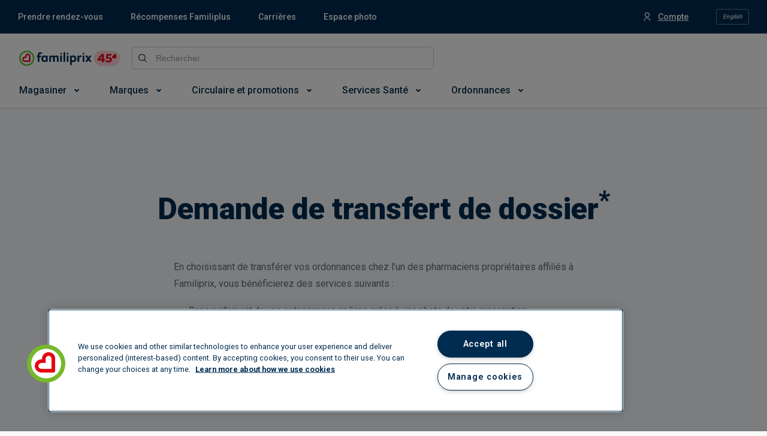

--- FILE ---
content_type: text/html; charset=utf-8
request_url: https://www.familiprix.com/fr/transfert-dossier-patient?isPharmacyChecked=true&pharmacy=andre-villeneuve-351fa503-4af0-4fe1-ae36-ec6688e505e1&ref=fiche-succursale
body_size: 12508
content:
<!DOCTYPE html>
<html  lang="fr">
  <head>
    <meta charset="utf-8" />
    <meta http-equiv="X-UA-Compatible" content="IE=edge" />
    <meta name="viewport" content="width=device-width, initial-scale=1" />

    <meta name="apple-mobile-web-app-title" content="Familiprix" />
    <meta name="application-name" content="Familiprix" />

    
<meta name="fmlp/config/environment" content="%7B%22modulePrefix%22%3A%22fmlp%22%2C%22podModulePrefix%22%3A%22fmlp%2Fpods%22%2C%22environment%22%3A%22production%22%2C%22rootURL%22%3A%22%2F%22%2C%22locationType%22%3A%22history%22%2C%22historySupportMiddleware%22%3Atrue%2C%22moment%22%3A%7B%22includeLocales%22%3A%5B%22en-ca%22%2C%22fr-ca%22%5D%7D%2C%22EmberENV%22%3A%7B%22FEATURES%22%3A%7B%7D%2C%22LOG_VERSION%22%3Afalse%2C%22EXTEND_PROTOTYPES%22%3Afalse%2C%22_APPLICATION_TEMPLATE_WRAPPER%22%3Afalse%2C%22_DEFAULT_ASYNC_OBSERVERS%22%3Atrue%2C%22_JQUERY_INTEGRATION%22%3Afalse%2C%22_TEMPLATE_ONLY_GLIMMER_COMPONENTS%22%3Atrue%7D%2C%22intl%22%3A%7B%22defaultLocale%22%3A%22fr%22%2C%22locales%22%3A%5B%22fr%22%2C%22en%22%5D%7D%2C%22APP%22%3A%7B%22CANONICAL_HOST%22%3A%22www.familiprix.com%22%2C%22FORCE_SSL%22%3Atrue%2C%22LOCAL_STORAGE_KEY%22%3A%22fmlp-web%22%2C%22VERSION%22%3A%222.28.3%22%2C%22WEB_COMPONENTS_REPO_BASE_URL%22%3A%22https%3A%2F%2Fmagasiner.familiprix.com%22%2C%22WEB_COMPONENTS_REPO_SCRIPT_URL%22%3A%22https%3A%2F%2Fmagasiner.familiprix.com%2Fweb-components%2Fmain.js%22%2C%22WEB_COMPONENTS_REPO_STYLE_URL%22%3A%22https%3A%2F%2Fmagasiner.familiprix.com%2Fweb-components%2Fstyles.css%22%2C%22TRAVEL_HEALTH_SERVICE_CATEGORY_ID%22%3A%222%22%2C%22name%22%3A%22fmlp%22%2C%22version%22%3A%222.28.3%22%2C%22appVersion%22%3A%221.1.0%22%7D%2C%22API%22%3A%7B%22PATH%22%3A%22%2Fgraphql%22%2C%22BASE_URL%22%3A%22https%3A%2F%2Fapi.familiprix.com%22%7D%2C%22APPOINTMENT_REQUEST%22%3A%7B%22EXPIRATION_POLLING_LOGGING_ENABLED%22%3Afalse%2C%22EXPIRATION_POLLING_DELAY%22%3A5000%2C%22QIP_REDIRECT_SERVICE_SLUG_FR%22%3A%22vaccination-grippe%22%2C%22QIP_REDIRECT_SERVICE_SLUG_EN%22%3A%22flu-shot%22%2C%22FLU_SHOT_SERVICE_SLUG_FR%22%3A%22vaccination-grippe%22%2C%22FLU_SHOT_SERVICE_SLUG_EN%22%3A%22flu-shot%22%2C%22SHINGLES_SHOT_REDIRECT_URL_EN%22%3A%22https%3A%2F%2Fportal3.clicsante.ca%2F%22%2C%22SHINGLES_SHOT_REDIRECT_URL_FR%22%3A%22https%3A%2F%2Fportal3.clicsante.ca%2F%22%2C%22SHINGLES_SHOT_SERVICE_SLUG_EN%22%3A%22shingles-vaccination-free%22%2C%22SHINGLES_SHOT_SERVICE_SLUG_FR%22%3A%22vaccination-zona-gratuit%22%2C%22VRS_SHOT_SERVICE_SLUG_FR%22%3A%22vaccin-contre-le-virus-respiratoire-syncytial-vrs%22%2C%22VRS_SHOT_SERVICE_SLUG_EN%22%3A%22respiratory-syncytial-virus-rsv-vaccine%22%2C%22COVID_SHOT_SERVICE_SLUG_FR%22%3A%22vaccination-covid-19%22%2C%22COVID_SHOT_SERVICE_SLUG_EN%22%3A%22covid-19-vaccination%22%2C%22VACCINES_INFO_REDIRECT_URL_FR%22%3A%22https%3A%2F%2Fwww.familiprix.com%2Ffr%2Fpages%2Fvaccination%22%2C%22VACCINES_INFO_REDIRECT_URL_EN%22%3A%22https%3A%2F%2Fwww.familiprix.com%2Fen%2Fpages%2Fvaccination%22%2C%22PET_HEALTH_SERVICE_SLUG_FR%22%3A%22medicaments-pour-animaux-en-pharmacie%22%2C%22PET_HEALTH_SERVICE_SLUG_EN%22%3A%22animal-medications-in-pharmacies%22%2C%22PET_HEALTH_REDIRECT_URL_FR%22%3A%22https%3A%2F%2Fwww.familiprix.com%2Ffr%2Fpages%2Fmedicaments-animaux-en-pharmacie%22%2C%22PET_HEALTH_REDIRECT_URL_EN%22%3A%22https%3A%2F%2Fwww.familiprix.com%2Fen%2Fpages%2Fpet-medications-in-pharmacy%22%7D%2C%22AUTHENTICATION%22%3A%7B%22LOGOUT_URL%22%3A%22https%3A%2F%2Foauth.familiprix.com%2Fconnect%2Fendsession%22%7D%2C%22EXTERNAL_LINKS%22%3A%7B%22ACCOUNT_SETTINGS_URL%22%3A%22https%3A%2F%2Fmon.familiprix.com%22%2C%22HEALTH_PROFILE_URL%22%3A%22https%3A%2F%2Fprofilsante.familiprix.com%22%2C%22MAKE_AN_APPOINTMENT_URL%22%3A%22https%3A%2F%2Frendez-vous.familiprix.com%22%2C%22MAKE_AN_APPOINTMENT_SELECT_SERVICE_URL%22%3A%22https%3A%2F%2Frendez-vous.familiprix.com%2FAppointment%2FSelectService%22%2C%22MAKE_AN_APPOINTMENT_SELECT_DATE_URL%22%3A%22https%3A%2F%2Frendez-vous.familiprix.com%2FAppointment%2FSelectDate%22%2C%22PRESCRIPTION_URL%22%3A%22https%3A%2F%2Fprofilsante.familiprix.com%2FPrescription%22%7D%2C%22SITEMAPS%22%3A%7B%22INDEX_FILENAME%22%3A%22sitemap-index.xml%22%2C%22FOLDER%22%3A%22sitemaps%22%7D%2C%22STORAGE%22%3A%7B%22APPOINTMENT_REQUEST%22%3A%22AppointmentRequest%22%2C%22DISMISSED_BANNER_KEY%22%3A%22DismissedBannerKey%22%2C%22DISMISSED_JOB_SEARCH_MODAL%22%3A%22DismissedJobSearchModal%22%2C%22DISMISSED_NEWSLETTERS_SUBSCRIBE_MODAL%22%3A%22DismissedNewsletterSubscribeModal%22%2C%22FAVORITE_LOCALE%22%3A%22FavoriteLocale%22%2C%22FAVORITE_PHARMACY%22%3A%22FavoritePharmacy%22%2C%22GEOLOCATION%22%3A%22GeoLocation%22%2C%22LAST_LOGGED_IN_USER_EMAIL%22%3A%22LastLoggedInUserEmail%22%2C%22LOGGER_FLAG%22%3A%22LoggerFlag%22%2C%22LOGIN_QUERY%22%3A%22LoginQuery%22%2C%22LOYALTY_ACCOUNT_ACTIVATION_STATE%22%3A%22LoyaltyAccountActivationState%22%2C%22PREVIEW_KEY%22%3A%22PreviewKey%22%2C%22REDIRECT_PATH%22%3A%22RedirectPath%22%2C%22LOCATION_TYPE%22%3A%22LocationTypeFromJobsSearch%22%2C%22SESSION_ID_TOKEN%22%3A%22SessionIdToken%22%7D%2C%22%40sentry%2Fember%22%3A%7B%22ignoreEmberOnErrorWarning%22%3Atrue%2C%22disablePerformance%22%3Atrue%2C%22disableInstrumentComponents%22%3Atrue%2C%22disableRunloopPerformance%22%3Atrue%2C%22sentry%22%3A%7B%22allowUrls%22%3A%5B%22https%3A%2F%2Fassets-web.familiprix.com%22%5D%2C%22debug%22%3Afalse%2C%22dsn%22%3A%22https%3A%2F%2F3fa89efb7ac645f5820f641a4e80c50f%40sentry.io%2F278133%22%2C%22environment%22%3A%22production%22%2C%22release%22%3A%22familiprix%402.28.3%22%7D%7D%2C%22FLIPP%22%3A%7B%22MERCHANT_ID%22%3A%221976%22%2C%22MERCHANT_NAME_IDENTIFIER%22%3A%22familiprix%22%2C%22ACCESS_TOKEN%22%3A%225827334b52ea1661dea1d95844ee36d9%22%7D%2C%22GEO_LOCATION_TYPES%22%3A%7B%22NAVIGATOR%22%3A%22navigator%22%2C%22REMOTE_IP%22%3A%22remote_ip%22%7D%2C%22SALESFORCE_CHAT%22%3A%7B%22BASE_LIVE_AGENT_CONTENT_URL%22%3A%22https%3A%2F%2Fc.la4-c4-ia2.salesforceliveagent.com%2Fcontent%22%2C%22BASE_LIVE_AGENT_URL%22%3A%22https%3A%2F%2Fd.la4-c4-ia2.salesforceliveagent.com%2Fchat%22%2C%22BUTTON_ID%22%3A%225733m000000Gpvz%22%2C%22DEPLOYMENT_ID%22%3A%225723m000000bpHO%22%2C%22DIRECT_TO_ROUTING_BUTTON_ID%22%3A%225733m000000Gpw4%22%2C%22INITIALIZATION_ID%22%3A%2200D1N000002qjEY%22%2C%22INITIALIZATION_LIVE_AGENT_SETUP_SOURCE_URL%22%3A%22https%3A%2F%2Ffamiliprix.my.salesforce-sites.com%2FliveAgentSetupFlow%22%2C%22INITIALIZATION_SOURCE_URL%22%3A%22https%3A%2F%2Ffamiliprix.my.salesforce.com%22%2C%22SCRIPT_SOURCE_URL%22%3A%22https%3A%2F%2Ffamiliprix.my.salesforce.com%2Fembeddedservice%2F5.0%2Fesw.min.js%22%7D%2C%22AUTH0%22%3A%7B%22DOMAIN%22%3A%22https%3A%2F%2Fauthclients.familiprix.com%22%2C%22CLIENT_ID%22%3A%229QWg00OQstGyD0nORHpneJCGbxFkLXIW%22%2C%22CALLBACK_URL%22%3A%22https%3A%2F%2Fwww.familiprix.com%22%7D%2C%22fastboot%22%3A%7B%22fastbootHeaders%22%3Atrue%2C%22hostWhitelist%22%3A%5B%22www.familiprix.com%22%5D%7D%2C%22google%22%3A%7B%22MAPS_API_KEY%22%3A%22AIzaSyAa6XqRC7OS-h6bJ6uybnbKhaJZo0jdI1c%22%2C%22MAPS_SDK_SCRIPT_URL%22%3A%22https%3A%2F%2Fmaps.googleapis.com%2Fmaps%2Fapi%2Fjs%3Fkey%3DAIzaSyAa6XqRC7OS-h6bJ6uybnbKhaJZo0jdI1c%26libraries%3Dplaces%26loading%3Dasync%22%7D%2C%22gReCaptcha%22%3A%7B%22SITE_KEY%22%3A%226LcXxAMqAAAAAJC6Kwcc0E4OF7IRJkaNj-zwkfQ6%22%7D%2C%22metricsAdapters%22%3A%5B%7B%22name%22%3A%22GoogleTagManager%22%2C%22environments%22%3A%5B%22development%22%2C%22production%22%5D%2C%22config%22%3A%7B%22id%22%3A%22GTM-NHJZKCM%22%2C%22debug%22%3Afalse%2C%22trace%22%3Afalse%7D%7D%5D%2C%22ember-google-maps%22%3A%7B%22key%22%3A%22AIzaSyAa6XqRC7OS-h6bJ6uybnbKhaJZo0jdI1c%22%2C%22protocol%22%3A%22https%22%2C%22version%22%3A%223.35%22%2C%22libraries%22%3A%5B%22geometry%22%2C%22places%22%5D%2C%22src%22%3A%22https%3A%2F%2Fmaps.googleapis.com%2Fmaps%2Fapi%2Fjs%3Fv%3D3.35%26libraries%3Dgeometry%252Cplaces%26key%3DAIzaSyAa6XqRC7OS-h6bJ6uybnbKhaJZo0jdI1c%22%7D%2C%22ember-cli-content-security-policy%22%3A%7B%22policy%22%3A%22report-uri%20https%3A%2F%2Fo7202.ingest.us.sentry.io%2Fapi%2F278133%2Fsecurity%2F%3Fsentry_key%3D3fa89efb7ac645f5820f641a4e80c50f%26sentry_environment%3Dproduction%3B%20report-to%20csp-endpoint%3B%20default-src%20*%20'unsafe-inline'%20'unsafe-eval'%20data%3A%20blob%3A%3B%20script-src%20*%20'unsafe-inline'%20'unsafe-eval'%20data%3A%20blob%3A%3B%20connect-src%20*%20data%3A%20blob%3A%3B%20img-src%20*%20data%3A%20blob%3A%3B%20style-src%20*%20'unsafe-inline'%20data%3A%20blob%3A%3B%20media-src%20*%20data%3A%20blob%3A%3B%20font-src%20*%20data%3A%20blob%3A%3B%20object-src%20*%20data%3A%20blob%3A%3B%20frame-src%20*%20data%3A%20blob%3A%3B%20worker-src%20*%20data%3A%20blob%3A%3B%20manifest-src%20*%20data%3A%20blob%3A%3B%20frame-ancestors%20*%3B%22%2C%22reportOnly%22%3Atrue%7D%2C%22exportApplicationGlobal%22%3Afalse%2C%22ember-modal-dialog%22%3A%7B%7D%7D" />
<!-- EMBER_CLI_FASTBOOT_TITLE -->  <meta name="ember-cli-head-start" content><title>Transférer mon dossier patient – Familiprix</title>

<!---->
  <meta name="fmlp-version" content="2.28.3">

  <meta name="title" content="Transférer mon dossier patient – Familiprix">

  <meta name="description" content="Remplissez ce court formulaire afin de transférer votre dossier patient dans une pharmacie affiliée à Familiprix. C’est simple et facile!">

<meta property="og:site_name" content="Familiprix">
<meta property="og:locale" content="fr_CA">

  <meta property="og:url" content="https://www.familiprix.com/fr/transfert-dossier-patient">

  <meta property="og:title" content="Transférer mon dossier patient – Familiprix">

  <meta property="og:image" content="https://assets-web.familiprix.com/assets/images/opengraph/default-4a0610ba31e062a30c78e114714266d2.jpg">

<!---->
  <meta property="og:type" content="website">

  <link rel="canonical" href="https://www.familiprix.com/fr/transfert-dossier-patient">

    <link rel="alternate" href="https://www.familiprix.com/en/patient-file-transfer?isPharmacyChecked=true&amp;pharmacy=andre-villeneuve-351fa503-4af0-4fe1-ae36-ec6688e505e1&amp;ref=fiche-succursale" hreflang="en">
    <link rel="alternate" href="https://www.familiprix.com/fr/transfert-dossier-patient?isPharmacyChecked=true&amp;pharmacy=andre-villeneuve-351fa503-4af0-4fe1-ae36-ec6688e505e1&amp;ref=fiche-succursale" hreflang="fr">

<!---->
<!---->
  <meta name="occ-backend-base-url" content="https://magasiner.familiprix.com">

  <script src="https://magasiner.familiprix.com/web-components/main.js?v=2026-01-22" type="module"></script>

  <link rel="stylesheet" href="https://magasiner.familiprix.com/web-components/styles.css?v=2026-01-22">
<meta name="ember-cli-head-end" content>


    <link rel="icon" type="image/x-icon" href="https://assets-web.familiprix.com/assets/favicon-9b6da496b1078eff56c310788c9f2b65.ico" />
    <link rel="apple-touch-icon" sizes="57x57" href="https://assets-web.familiprix.com/assets/favicons/icon-57x57-a42b22d7bec262e3c39574ef33f27005.png" />
    <link rel="apple-touch-icon" sizes="60x60" href="https://assets-web.familiprix.com/assets/favicons/icon-60x60-8612a2962f503d9e2cffed14e90ab34b.png" />
    <link rel="apple-touch-icon" sizes="72x72" href="https://assets-web.familiprix.com/assets/favicons/icon-72x72-c6ca37809c5286f639fb9715658e2bec.png" />
    <link rel="apple-touch-icon" sizes="76x76" href="https://assets-web.familiprix.com/assets/favicons/icon-76x76-37efaf03447e7c1d586a2929a6422aa3.png" />
    <link rel="apple-touch-icon" sizes="114x114" href="https://assets-web.familiprix.com/assets/favicons/icon-114x114-95297d698ec187d6dc285032e9c7514d.png" />
    <link rel="apple-touch-icon" sizes="120x120" href="https://assets-web.familiprix.com/assets/favicons/icon-120x120-f0c26d8f185849dab9f5ce03154d1c7e.png" />
    <link rel="apple-touch-icon" sizes="144x144" href="https://assets-web.familiprix.com/assets/favicons/icon-144x144-c328e01aedd270b128c97dda7bbe65df.png" />
    <link rel="apple-touch-icon" sizes="152x152" href="https://assets-web.familiprix.com/assets/favicons/icon-152x152-f9af4332dd588e04290c3927b9b3beec.png" />
    <link rel="apple-touch-icon" sizes="180x180" href="https://assets-web.familiprix.com/assets/favicons/icon-180x180-506799f8a8f8f5d637083073bd46a00e.png" />

    <link rel="icon" type="image/png" sizes="36x36" href="https://assets-web.familiprix.com/assets/favicons/icon-36x36-1f8a55682a00946adcf1aa0485a84e22.png" />
    <link rel="icon" type="image/png" sizes="48x48" href="https://assets-web.familiprix.com/assets/favicons/icon-48x48-e272ac5b1b0128702e486da13e7b17f2.png" />
    <link rel="icon" type="image/png" sizes="72x72" href="https://assets-web.familiprix.com/assets/favicons/icon-72x72-c6ca37809c5286f639fb9715658e2bec.png" />
    <link rel="icon" type="image/png" sizes="96x96" href="https://assets-web.familiprix.com/assets/favicons/icon-96x96-99d7b818929aa80ea51a6cc6df9e2344.png" />
    <link rel="icon" type="image/png" sizes="144x144" href="https://assets-web.familiprix.com/assets/favicons/icon-144x144-c328e01aedd270b128c97dda7bbe65df.png" />
    <link rel="icon" type="image/png" sizes="192x192" href="https://assets-web.familiprix.com/assets/favicons/icon-192x192-10c3d162334475281bf07fabf24cff8f.png" />

    <meta name="msapplication-TileColor" content="#ffffff" />
    <meta name="msapplication-TileImage" content="https://assets-web.familiprix.com/assets/favicons/icon-144x144-c328e01aedd270b128c97dda7bbe65df.png" />
    <meta name="theme-color" content="#ffffff" />

    <link href="https://fonts.googleapis.com/css?family=Roboto:300,400,500,600,700,800,900|Montserrat:300,300i,400,400i,500,700,900" rel="stylesheet" />
    <link rel="stylesheet" href="https://assets-web.familiprix.com/assets/vendor-2bdecf9fb70f6406fc19ca1a82452f8d.css" />
    <link rel="stylesheet" href="https://assets-web.familiprix.com/assets/fmlp-ace1907afdfd02e573ef9a4231b8e151.css" />

    
  </head>
  <body>
    <script type="x/boundary" id="fastboot-body-start"></script><!---->

<div class="_activity-indicator_gc9rgo">
  <div class="_decorator-bar_gc9rgo"></div>
</div>

<!---->
<div>
<!----></div>

  <div class="_application-container_1bt2h3">
  <div>
  <style type="text/css">
    .embeddedServiceHelpButton, .embeddedServiceSidebar {
    display: block !important;
    } .embeddedServiceHelpButton .helpButton .uiButton { background-color:
    #e30613; font-family: "Roboto", sans-serif; } .embeddedServiceHelpButton
    .helpButton .uiButton:focus { outline: 1px solid #e30613; } @media
    print{.helpButton{ display: none; } }
  </style>
</div>

  <header class="_application-header_14y4si">
  <div class="_quick-access-links--desktop_14y4si">
    <div class="_container_12pygg">
  <ul class="_list_12pygg">
<!---->  </ul>

  <ul class="_list_12pygg">
    <li class="_list-item__account_12pygg">
      <div class="_container_19svu3">
<!----></div>
    </li>

    <li>
      <div class="_locale-switcher_12pygg">
  <button class="_button_9ryru6" type="button">
      English
  </button>
</div>
    </li>
  </ul>
</div>
  </div>

  <div class="_quick-access-links--mobile_14y4si">
    <button class="_quick-access-links__button_14y4si" type="button">
      <div class="_quick-access-links-button__wrapper_14y4si">
        Liens rapides

        <svg class="_quick-access-links-button__icon_14y4si" xmlns="http://www.w3.org/2000/svg" viewBox="0 0 14 8"><path fill-rule="evenodd" d="M12.205.309a1.052 1.052 0 1 1 1.487 1.488L7.842 7.65a1.189 1.189 0 0 1-1.683 0L.309 1.797A1.052 1.052 0 1 1 1.794.309L7 5.517 12.205.309z"/></svg>
      </div>
    </button>

    <div id="ember384447" class="ember-view animated-container ">
    
      

    
  </div>

  </div>

  <div class="_header-container_14y4si">
    <div class="_wrapper_14y4si">
      <div class="_row_14y4si">
        <div class="_column_14y4si _column--logo_14y4si">
          <div class="_logo-container_14y4si">
            <div class="_menu_1wn6vc">
  <button type="button">
    <svg class="_burger__icon_1wn6vc" width="800" height="800" viewBox="0 0 24 24" fill="none" xmlns="http://www.w3.org/2000/svg"><path d="M4 18h16M4 12h16M4 6h16" stroke="#000" stroke-width="2" stroke-linecap="round"/></svg>
  </button>
  <div class="_sidenav_1wn6vc">
    <div class="_sidenav__header_1wn6vc">
      <a id="ember384452" class="ember-view" href="/">
    
        <img class="_logo--with-company_1wn6vc" src="https://assets-web.familiprix.com/assets/images/logos/familiprix-45-d1cb13b5ce9b3cd1561566e8fad4e694.svg" alt>
      
</a>
      <button type="button">
        <svg class="_close-button__icon_1wn6vc" height="800" width="800" xmlns="http://www.w3.org/2000/svg" viewBox="0 0 460.775 460.775"><path d="M285.08 230.397L456.218 59.27c6.076-6.077 6.076-15.911 0-21.986L423.511 4.565a15.55 15.55 0 0 0-21.985 0l-171.138 171.14L59.25 4.565a15.551 15.551 0 0 0-21.985 0L4.558 37.284c-6.077 6.075-6.077 15.909 0 21.986l171.138 171.128L4.575 401.505c-6.074 6.077-6.074 15.911 0 21.986l32.709 32.719a15.555 15.555 0 0 0 21.986 0l171.117-171.12 171.118 171.12a15.551 15.551 0 0 0 21.985 0l32.709-32.719c6.074-6.075 6.074-15.909 0-21.986L285.08 230.397z"/></svg>
      </button>
    </div>
    <div class="_locale__button_1wn6vc">
      <div>
  <button class="_button_9ryru6" type="button">
      English
  </button>
</div>
    </div>
    <div class="_sidenav__content_1wn6vc">
<!---->    </div>
  </div>
</div>

            <a id="ember384453" class="ember-view _link_14y4si" href="/">
    
              <img class="_logo_14y4si" src="https://assets-web.familiprix.com/assets/images/logos/familiprix-45-d1cb13b5ce9b3cd1561566e8fad4e694.svg" alt>
            
</a>
          </div>

          <div class="_account-and-cart--mobile_14y4si">
            <div>
              <div class="_container_19svu3 _container--mobile_19svu3">
<!----></div>
            </div>

            <div class="_container_1eqw0g">
  <wc-fp-mini-cart>
    <span wc-fp-loading></span>

    <div wc-fp-error>
      <a href="https://magasiner.familiprix.com/fr/cart" rel="noopener">
  
  <svg width="21" height="22" fill="none" xmlns="http://www.w3.org/2000/svg"><path fill-rule="evenodd" clip-rule="evenodd" d="M4.114 3.02c-.18 0-.352.02-.517.059a4.39 4.39 0 0 0-.861-1.281C2.16 1.223 1.255.996 0 .996v2.022c.766 0 1.208.11 1.307.209.382.382.714 1.158.714 1.812l.01.143.99 6.931c-1.656.086-2.94 1.373-3.02 2.982L0 16.155c.098 1.662 1.377 2.94 2.974 3.03h.23a3.033 3.033 0 0 0 5.719.002h2.366a3.033 3.033 0 1 0 0-2.021H8.923a3.033 3.033 0 0 0-5.719 0h-.172c-.516-.031-.978-.493-1.013-1.071l.002-.95c.027-.524.487-.984 1.06-1.012h1.996l.014.001h10.186l.15-.047a2.653 2.653 0 0 0 1.67-1.567l.106-.211.346-.685 1.064-2.115c.854-1.7 1.392-2.78 1.51-3.046.611-1.363-.626-2.412-1.891-2.435L4.114 3.02zm10.812 9.093H5.167a.172.172 0 0 1-.124-.142l-.99-6.932 14.03 1.005c-.245.5-.692 1.395-1.276 2.558l-.015.03c-.333.663-.69 1.373-1.048 2.081l-.345.685-.131.259-.05.114a.632.632 0 0 1-.292.342zm-.777 7.074a1.01 1.01 0 1 0 0-2.021 1.01 1.01 0 0 0 0 2.021zm-7.075-1.01a1.01 1.01 0 1 1-2.021 0 1.01 1.01 0 0 1 2.02 0z" fill="#002342"/></svg>

</a>
    </div>
  </wc-fp-mini-cart>
</div>
          </div>
        </div>

        <div class="_column_14y4si _column--search_14y4si">
          <div class="_search-bar_l9krfg">
  <form class="_form_l9krfg">
    <div class="_input-wrapper_l9krfg">
      <label class="_label--global-search-input_l9krfg">
        <svg class="_global-search-input--button__icon_l9krfg" xmlns="http://www.w3.org/2000/svg" viewBox="0 0 17 17"><path fill-rule="evenodd" d="M0 7.12c0 3.926 3.196 7.122 7.12 7.122a7.094 7.094 0 0 0 4.524-1.63l4.178 4.186a.69.69 0 0 0 .976-.976l-4.185-4.178a7.093 7.093 0 0 0 1.63-4.523C14.243 3.197 11.045 0 7.12 0S0 3.196 0 7.12zm7.12-5.74a5.732 5.732 0 0 1 5.744 5.743 5.732 5.732 0 0 1-5.743 5.744A5.732 5.732 0 0 1 1.38 7.12a5.732 5.732 0 0 1 5.74-5.74z"/></svg>

        <input class="application-header__search-input data-hj-whitelist _input_l9krfg" placeholder="Rechercher" maxlength="100">
      </label>
    </div>

<!---->  </form>
</div>
        </div>

        <div class="_column_14y4si _column--pharmacy_14y4si">
          <wc-fp-store-picker>
  <span wc-fp-loading></span>

  <div wc-fp-error></div>
</wc-fp-store-picker>
        </div>

        <div class="_column_14y4si _column--cart_14y4si">
          <div class="_container_1eqw0g">
  <wc-fp-mini-cart>
    <span wc-fp-loading></span>

    <div wc-fp-error>
      <a href="https://magasiner.familiprix.com/fr/cart" rel="noopener">
  
  <svg width="21" height="22" fill="none" xmlns="http://www.w3.org/2000/svg"><path fill-rule="evenodd" clip-rule="evenodd" d="M4.114 3.02c-.18 0-.352.02-.517.059a4.39 4.39 0 0 0-.861-1.281C2.16 1.223 1.255.996 0 .996v2.022c.766 0 1.208.11 1.307.209.382.382.714 1.158.714 1.812l.01.143.99 6.931c-1.656.086-2.94 1.373-3.02 2.982L0 16.155c.098 1.662 1.377 2.94 2.974 3.03h.23a3.033 3.033 0 0 0 5.719.002h2.366a3.033 3.033 0 1 0 0-2.021H8.923a3.033 3.033 0 0 0-5.719 0h-.172c-.516-.031-.978-.493-1.013-1.071l.002-.95c.027-.524.487-.984 1.06-1.012h1.996l.014.001h10.186l.15-.047a2.653 2.653 0 0 0 1.67-1.567l.106-.211.346-.685 1.064-2.115c.854-1.7 1.392-2.78 1.51-3.046.611-1.363-.626-2.412-1.891-2.435L4.114 3.02zm10.812 9.093H5.167a.172.172 0 0 1-.124-.142l-.99-6.932 14.03 1.005c-.245.5-.692 1.395-1.276 2.558l-.015.03c-.333.663-.69 1.373-1.048 2.081l-.345.685-.131.259-.05.114a.632.632 0 0 1-.292.342zm-.777 7.074a1.01 1.01 0 1 0 0-2.021 1.01 1.01 0 0 0 0 2.021zm-7.075-1.01a1.01 1.01 0 1 1-2.021 0 1.01 1.01 0 0 1 2.02 0z" fill="#002342"/></svg>

</a>
    </div>
  </wc-fp-mini-cart>
</div>
        </div>
      </div>
    </div>
  </div>

  <ul class="_menu_143tz4 _menu--hidden_143tz4">
<!----></ul>
</header>

  
    <div class="_patient-file-transfer-form_1kh4eg">
  <div class="page-wrapper">
    <div class="_header_1kh4eg">
      <h1 class="_title_1kh4eg">Demande de transfert de dossier<sup>*</sup></h1>
    </div>

    <div class="_description_1kh4eg">
      En choisissant de transférer vos ordonnances chez l’un des pharmaciens propriétaires affiliés à Familiprix, vous bénéficierez des services suivants :

      <ul class="_description-list_1kh4eg">
        <li class="_description-list__item_1kh4eg">Renouvellement de vos ordonnances en ligne grâce à une photo de votre prescription;</li>
        <li class="_description-list__item_1kh4eg">Renouvellement automatique de vos ordonnances;</li>
        <li class="_description-list__item_1kh4eg">Un pharmacien accessible;</li>
        <li class="_description-list__item_1kh4eg">Prise de rendez-vous en ligne pour des services santé offerts en succursale;</li>
        <li class="_description-list__item_1kh4eg">Accès à votre dossier santé en ligne en tout temps.</li>
      </ul>
    </div>

    <div class="_how-to_1kh4eg">
      <ul class="_how-it-works_gcm843">
  <li class="_item_gcm843 _item--fill-form_gcm843">
    <div class="_item__icon-container_gcm843">
      <img class="_item__icon_gcm843" src="https://assets-web.familiprix.com/assets/images/icons/fill-form-06c603517c8071b1cebd667f90c7d0bc.svg" alt>
    </div>

    <span class="_item__text_gcm843">
      Remplissez ce court formulaire.
    </span>
  </li>

  <li class="_item_gcm843 _item--separator_gcm843"></li>

  <li class="_item_gcm843 _item--phone-call_gcm843">
    <div class="_item__icon-container_gcm843">
      <img class="_item__icon_gcm843" src="https://assets-web.familiprix.com/assets/images/icons/phone-call-d97ee6dc332648000128883d717f5596.svg" alt>
    </div>

    <span class="_item__text_gcm843">
      Votre nouvelle succursale vous contacte ensuite par téléphone.
    </span>
  </li>

  <li class="_item_gcm843 _item--separator_gcm843"></li>

  <li class="_item_gcm843 _item--folder-transfer_gcm843">
    <div class="_item__icon-container_gcm843">
      <img class="_item__icon_gcm843" src="https://assets-web.familiprix.com/assets/images/icons/folder-transfer-7f032a37511679d07caa1a7f8894bfb0.svg" alt>
    </div>

    <span class="_item__text_gcm843">
      Votre dossier est transféré!
    </span>
  </li>
</ul>
    </div>

    <div class="_content_1kh4eg">
      <form class="form">
        <div class="form-section--with-separator ">
          <div class="_form-section-title_1kh4eg">
            Sélectionner la succursale de transfert
          </div>

            <div class="_pharmacy-wrapper_1kh4eg">
              <div>
  <label class="_label_lp6ltm">
    <input class="_input_lp6ltm" name="confirmedPharmacy" type="checkbox">

    <div class="_fake-input_lp6ltm"></div>

<!---->  </label>

<!----></div>

              <div class="_pharmacy_vt1yxx _pharmacy--at-patient-file-transfer-confirmation_vt1yxx">
  <div class="_content-wrapper_vt1yxx">
    <div class="_header_rgyrvo _header_vt1yxx">
  <svg class="_icon_rgyrvo" xmlns="http://www.w3.org/2000/svg" viewBox="0 0 10 10"><path fill-rule="evenodd" d="M8.25 8.25H3.22a1.47 1.47 0 0 1-1.468-1.468c0-.808.658-1.466 1.467-1.466h2.094V3.218a1.468 1.468 0 0 1 2.935 0v5.03zM3.56 3.217v.347h-.34A3.222 3.222 0 0 0 0 6.782 3.222 3.222 0 0 0 3.22 10h5.904A.877.877 0 0 0 10 9.124V3.218A3.222 3.222 0 0 0 6.78 0a3.222 3.222 0 0 0-3.218 3.218z"/></svg>

  <span class="_title_rgyrvo">
    Succursale suggérée
  </span>
</div>

    <div class="_title_vt1yxx">
      <div>
  André Villeneuve, Arielle Aucoin et Kevin Demers
</div>
    </div>

    <div class="_mention_vt1yxx">
      <div class="_owner-pharmacist-mention_16fxug _owner-pharmacist-mention--at-file-transfer_16fxug">
  <span class="_container_16fxug">
    <span class="_text_16fxug">Pharmaciens propriétaires, affiliés à Familiprix</span>

<!---->  </span>
</div>
    </div>

    <div class="_address_vt1yxx">241, Chemin Ste-Foy</div>
    <div class="_address_vt1yxx">Québec, QC, G1R1T5</div>

    <div class="_footer_vt1yxx">
      <a class="_phone-number_vt1yxx" href="tel:4185242471">
        (418) 524-2471
      </a>

        <div class="_actions_vt1yxx">
          <a id="ember384454" class="ember-view _change-pharmacy_vt1yxx" href="/fr/pharmacies?context=file-transfer">
    
            Changer de succursale
          
</a>
        </div>
    </div>
  </div>
</div>
            </div>
        </div>

        <div class="form-section--with-separator _section--disabled_1kh4eg">
          <div class="_form-section-title_1kh4eg">
            Informations personnelles
          </div>

          <div class="_form-row_1kh4eg _form-row_9sedk1">
            <div class="_label-wrapper_1kh4eg _label-wrapper--half_1kh4eg">
              <label class="_form-input-with-label_14j3kx">
  <div class="form-label _form-label_1glhs5">
  <div class>
    Prénom

<!---->  </div>

<!----></div>

  <div class="_form-input_razc4">
  <input class="_input_razc4" autocapitalize="on" autocomplete="given-name" autocorrect="on" maxlength="25" name="first_name" type="text">
</div>
</label>
            </div>

            <div class="_label-wrapper_1kh4eg _label-wrapper--half_1kh4eg">
              <label class="_form-input-with-label_14j3kx">
  <div class="form-label _form-label_1glhs5">
  <div class>
    Nom

<!---->  </div>

<!----></div>

  <div class="_form-input_razc4">
  <input class="_input_razc4" autocapitalize="on" autocomplete="family-name" autocorrect="on" maxlength="25" name="last_name" type="text">
</div>
</label>
            </div>
          </div>

          <div class="_form-row_1kh4eg _form-row_9sedk1">
            <div class="_label-wrapper--birthdate_1kh4eg _label-wrapper--third_1kh4eg">
              <label class="_form-date-picker-with-label_6fo878">
  <div class="form-label _form-label_1glhs5">
  <div class>
    Date de naissance

<!---->  </div>

<!----></div>

  <div class>
    <input class="ember-flatpickr-input" type="text">


  </div>
</label>
            </div>

            <div class="_label-wrapper--gender_1kh4eg _label-wrapper--third_1kh4eg">
              <label class="_form-dropdown_12xmfw">
    <div class="form-label _form-label_1glhs5">
  <div class>
    Sexe

<!---->  </div>

<!----></div>

      
      <div class="ember-view ember-basic-dropdown-trigger
      
      
      
       ember-power-select-trigger form-dropdown-trigger" tabindex="0" aria-controls="ember-power-select-options-ember384455" aria-haspopup="listbox" aria-owns role="button">
    
          <!---->
<span class="ember-power-select-status-icon"></span>

    
  </div>

      <div id="ember-basic-dropdown-content-ember384455" class="ember-basic-dropdown-content-placeholder"></div>




</label>
            </div>

            <div class="_label-wrapper_1kh4eg _label-wrapper--third_1kh4eg"></div>
          </div>
        </div>

        <div class="form-section--with-separator _section--disabled_1kh4eg">
          <div class="_form-section-title_1kh4eg">
            Contact
          </div>

          <div class="_form-row_1kh4eg _form-row_9sedk1">
            <div class="_label-wrapper_1kh4eg _label-wrapper--half_1kh4eg">
              <label class="_form-input-with-label_14j3kx">
  <div class="form-label _form-label_1glhs5">
  <div class>
    No téléphone

<!---->  </div>

<!----></div>

  <div class="_form-input_razc4">
  <input class="_input_razc4" autocapitalize="on" autocomplete="tel-national" autocorrect="on" placeholder="xxx xxx-xxxx" name="phone" type="text">
</div>
</label>
            </div>

            <div class="_label-wrapper--extension_1kh4eg _label-wrapper--half_1kh4eg">
              <label class="_form-input-with-label_14j3kx">
  <div class="form-label _form-label_1glhs5">
  <div class>
    Poste

<!---->  </div>

<!----></div>

  <div class="_form-input_razc4">
  <input class="_input_razc4" autocapitalize="on" autocomplete="tel-extension" autocorrect="on" name="extension" type="text">
</div>
</label>
            </div>
          </div>
        </div>

        <ul class="_form-checkbox-container_1kh4eg _section--disabled_1kh4eg">
          <li>
            <div>
  <label class="_label_lp6ltm">
    <input class="_input_lp6ltm" name="acknowledgment" type="checkbox">

    <div class="_fake-input_lp6ltm"></div>

      <div class="_label-value_lp6ltm">J’ai pris connaissance des services pharmaceutiques offerts par la pharmacie mentionnée ci-haut et je consens «&nbsp;librement&nbsp;» à y transférer mes ordonnances. Cette décision ne m’a pas été imposée.</div>
      </label>

<!----></div>
          </li>
          <li>
            <div>
  <label class="_label_lp6ltm">
    <input class="_input_lp6ltm" name="understand" type="checkbox">

    <div class="_fake-input_lp6ltm"></div>

      <div class="_label-value_lp6ltm">Je comprends que ce formulaire sera envoyé à mon pharmacien actuel afin que ce dernier prenne connaissance de mon consentement.</div>
      </label>

<!----></div>
          </li>
          <li>
            <div>
  <label class="_label_lp6ltm">
    <input class="_input_lp6ltm" name="consent" type="checkbox">

    <div class="_fake-input_lp6ltm"></div>

      <div class="_label-value_lp6ltm">Je demeure libre de changer de pharmacie à tout moment si je ne suis plus satisfait. Le cas échéant, la présente autorisation ne sera plus valide.</div>
      </label>

<!----></div>
          </li>
        </ul>

<!---->
<!---->
        <div class="_form-actions_1kh4eg">
          <button class="_form-actions__button_1kh4eg _button--green_155vwn _button_155vwn" disabled type="submit">
            Envoyer ma demande de transfert
          </button>
        </div>
      </form>

      <footer class="_footer-note_1kh4eg">
        * Certaines conditions s’appliquent. Ne s’applique qu’à certains médicaments. Informez-vous auprès de votre pharmacien propriétaire.
      </footer>
    </div>
  </div>
</div>
  

  <footer class="_application-footer_v6chdn">
  <div class="page-wrapper">
    <div class="_row_v6chdn _row--upper-footer_v6chdn">
      <div class="_newsletter_1hfdk9">
  <div class="_column_1hfdk9 _column--content_1hfdk9">
    <div class="_icon-container_1hfdk9">
      <img class="_icon_1hfdk9" src="https://assets-web.familiprix.com/assets/images/icons/newsletter-light-626fd419ba2a09a6da0714f43c466d0f.svg" alt>
    </div>

    <div>
      <h4 class="_title_1hfdk9">
        Restons en contact
      </h4>

      <div class="_description_1hfdk9">
        Abonnez-vous à notre infolettre pour rester informé sur les sujets santé actuels, nos promotions exclusives et pour participer à nos concours. 
      </div>
    </div>
  </div>

  <div class="_column_1hfdk9">
    <div class="_newsletter-form_1lu2vf _at-footer_1lu2vf">
<!---->
  <form id="newsletters_subscription_form">
  <!---->

  
      <div class="_input-label_1lu2vf">
        Entrez votre courriel
      </div>

    <div class="_input-wrapper_1lu2vf">
      <div class="_input-container_1lu2vf">
        <input class="_input_1lu2vf" placeholder="Votre courriel">
      </div>

      <div class="_button-container_1lu2vf">
        <button class="_button_1lu2vf _flat-button--blue_155vwn" disabled type="submit">
            Inscription
        </button>
      </div>
    </div>

<!---->
<!---->  
</form>

</div>
  </div>
</div>
    </div>
  </div>

  <div class="_row_v6chdn _row--links_v6chdn">
    <div class="page-wrapper">
      <div class="_footer-wrapper_v6chdn">
        <div class="_sub-row_v6chdn _sub-row--content_v6chdn">
          <div class="_content_1eisfy">
  <div class="_logo-and-socials_1eisfy">
    <img class="_logo_1eisfy" src="https://assets-web.familiprix.com/assets/images/logos/familiprix-45-d1cb13b5ce9b3cd1561566e8fad4e694.svg" alt>

    <div class="_social-medias_1smx1z">
  <a class="_item__link_1smx1z" href="https://www.facebook.com/Familiprix" target="_blank" rel="noopener noreferrer">
    <svg class="_item__icon_1smx1z" xmlns="http://www.w3.org/2000/svg" viewBox="0 0 48 48"><path fill="#039be5" d="M24 5a19 19 0 1 0 0 38 19 19 0 1 0 0-38z"/><path fill="#fff" d="M26.572 29.036h4.917l.772-4.995h-5.69v-2.73c0-2.075.678-3.915 2.619-3.915h3.119v-4.359c-.548-.074-1.707-.236-3.897-.236-4.573 0-7.254 2.415-7.254 7.917v3.323h-4.701v4.995h4.701v13.729c.931.14 1.874.235 2.842.235.875 0 1.729-.08 2.572-.194v-13.77z"/></svg>
    <svg class="_item__icon_1smx1z _item__icon--grey_1smx1z" xmlns="http://www.w3.org/2000/svg" viewBox="0 0 48 48"><path fill="#9fb0bd" d="M24 5a19 19 0 1 0 0 38 19 19 0 1 0 0-38z"/><path fill="#eef1f3" d="M26.572 29.036h4.917l.772-4.995h-5.69v-2.73c0-2.075.678-3.915 2.619-3.915h3.119v-4.359c-.548-.074-1.707-.236-3.897-.236-4.573 0-7.254 2.415-7.254 7.917v3.323h-4.701v4.995h4.701v13.729c.931.14 1.874.235 2.842.235.875 0 1.729-.08 2.572-.194v-13.77z"/></svg>
  </a>

  <a class="_item__link_1smx1z" href="https://www.instagram.com/familiprix_officiel" target="_blank" rel="noopener noreferrer">
    <svg class="_item__icon_1smx1z" xmlns="http://www.w3.org/2000/svg" viewBox="0 0 48 48"><radialGradient id="a" cx="19.38" cy="42.035" r="44.899" gradientUnits="userSpaceOnUse"><stop offset="0" stop-color="#fd5"/><stop offset=".328" stop-color="#ff543f"/><stop offset=".348" stop-color="#fc5245"/><stop offset=".504" stop-color="#e64771"/><stop offset=".643" stop-color="#d53e91"/><stop offset=".761" stop-color="#cc39a4"/><stop offset=".841" stop-color="#c837ab"/></radialGradient><path fill="url(#a)" d="M34.017 41.99l-20 .019c-4.4.004-8.003-3.592-8.008-7.992l-.019-20c-.004-4.4 3.592-8.003 7.992-8.008l20-.019c4.4-.004 8.003 3.592 8.008 7.992l.019 20c.005 4.401-3.592 8.004-7.992 8.008z"/><radialGradient id="b" cx="11.786" cy="5.54" r="29.813" gradientTransform="matrix(1 0 0 .6663 0 1.849)" gradientUnits="userSpaceOnUse"><stop offset="0" stop-color="#4168c9"/><stop offset=".999" stop-color="#4168c9" stop-opacity="0"/></radialGradient><path fill="url(#b)" d="M34.017 41.99l-20 .019c-4.4.004-8.003-3.592-8.008-7.992l-.019-20c-.004-4.4 3.592-8.003 7.992-8.008l20-.019c4.4-.004 8.003 3.592 8.008 7.992l.019 20c.005 4.401-3.592 8.004-7.992 8.008z"/><path fill="#fff" d="M24 31c-3.859 0-7-3.14-7-7s3.141-7 7-7 7 3.14 7 7-3.141 7-7 7zm0-12c-2.757 0-5 2.243-5 5s2.243 5 5 5 5-2.243 5-5-2.243-5-5-5z"/><circle cx="31.5" cy="16.5" r="1.5" fill="#fff"/><path fill="#fff" d="M30 37H18c-3.859 0-7-3.14-7-7V18c0-3.86 3.141-7 7-7h12c3.859 0 7 3.14 7 7v12c0 3.86-3.141 7-7 7zM18 13c-2.757 0-5 2.243-5 5v12c0 2.757 2.243 5 5 5h12c2.757 0 5-2.243 5-5V18c0-2.757-2.243-5-5-5H18z"/></svg>
    <svg class="_item__icon_1smx1z _item__icon--grey_1smx1z" xmlns="http://www.w3.org/2000/svg" viewBox="0 0 48 48"><path fill="#9fb0bd" d="M34.017 41.99l-20 .019c-4.4.004-8.003-3.592-8.008-7.992l-.019-20c-.004-4.4 3.592-8.003 7.992-8.008l20-.019c4.4-.004 8.003 3.592 8.008 7.992l.019 20c.005 4.401-3.592 8.004-7.992 8.008z"/><path fill="#9fb0bd" d="M34.017 41.99l-20 .019c-4.4.004-8.003-3.592-8.008-7.992l-.019-20c-.004-4.4 3.592-8.003 7.992-8.008l20-.019c4.4-.004 8.003 3.592 8.008 7.992l.019 20c.005 4.401-3.592 8.004-7.992 8.008z"/><path fill="#eef1f3" d="M24 31c-3.859 0-7-3.14-7-7s3.141-7 7-7 7 3.14 7 7-3.141 7-7 7zm0-12c-2.757 0-5 2.243-5 5s2.243 5 5 5 5-2.243 5-5-2.243-5-5-5z"/><circle cx="31.5" cy="16.5" r="1.5" fill="#eef1f3"/><path fill="#eef1f3" d="M30 37H18c-3.859 0-7-3.14-7-7V18c0-3.86 3.141-7 7-7h12c3.859 0 7 3.14 7 7v12c0 3.86-3.141 7-7 7zM18 13c-2.757 0-5 2.243-5 5v12c0 2.757 2.243 5 5 5h12c2.757 0 5-2.243 5-5V18c0-2.757-2.243-5-5-5H18z"/></svg>
  </a>

  <a class="_item__link_1smx1z" href="https://www.youtube.com/user/Familiprix" target="_blank" rel="noopener noreferrer">
    <svg class="_item__icon_1smx1z" xmlns="http://www.w3.org/2000/svg" viewBox="0 0 48 48"><path fill="#FF3D00" d="M43.2 33.9c-.4 2.1-2.1 3.7-4.2 4-3.3.5-8.8 1.1-15 1.1-6.1 0-11.6-.6-15-1.1-2.1-.3-3.8-1.9-4.2-4-.4-2.3-.8-5.7-.8-9.9s.4-7.6.8-9.9c.4-2.1 2.1-3.7 4.2-4C12.3 9.6 17.8 9 24 9c6.2 0 11.6.6 15 1.1 2.1.3 3.8 1.9 4.2 4 .4 2.3.9 5.7.9 9.9-.1 4.2-.5 7.6-.9 9.9z"/><path fill="#FFF" d="M20 31V17l12 7z"/></svg>
    <svg class="_item__icon_1smx1z _item__icon--grey_1smx1z" xmlns="http://www.w3.org/2000/svg" viewBox="0 0 48 48"><path fill="#9fb0bd" d="M43.2 33.9c-.4 2.1-2.1 3.7-4.2 4-3.3.5-8.8 1.1-15 1.1-6.1 0-11.6-.6-15-1.1-2.1-.3-3.8-1.9-4.2-4-.4-2.3-.8-5.7-.8-9.9s.4-7.6.8-9.9c.4-2.1 2.1-3.7 4.2-4C12.3 9.6 17.8 9 24 9c6.2 0 11.6.6 15 1.1 2.1.3 3.8 1.9 4.2 4 .4 2.3.9 5.7.9 9.9-.1 4.2-.5 7.6-.9 9.9z"/><path fill="#eef1f3" d="M20 31V17l12 7z"/></svg>
  </a>

  <a class="_item__link_1smx1z" href="https://www.linkedin.com/company/familiprix/mycompany" target="_blank" rel="noopener noreferrer">
    <svg class="_item__icon_1smx1z" xmlns="http://www.w3.org/2000/svg" viewBox="0 0 48 48"><path fill="#0078d4" d="M42 37a5 5 0 0 1-5 5H11a5 5 0 0 1-5-5V11a5 5 0 0 1 5-5h26a5 5 0 0 1 5 5v26z"/><path d="M30 37V26.901c0-1.689-.819-2.698-2.192-2.698-.815 0-1.414.459-1.779 1.364-.017.064-.041.325-.031 1.114L26 37h-7V18h7v1.061C27.022 18.356 28.275 18 29.738 18c4.547 0 7.261 3.093 7.261 8.274L37 37h-7zm-19 0V18h3.457C12.454 18 11 16.528 11 14.499 11 12.472 12.478 11 14.514 11c2.012 0 3.445 1.431 3.486 3.479C18 16.523 16.521 18 14.485 18H18v19h-7z" opacity=".05"/><path d="M30.5 36.5v-9.599c0-1.973-1.031-3.198-2.692-3.198-1.295 0-1.935.912-2.243 1.677-.082.199-.071.989-.067 1.326L25.5 36.5h-6v-18h6v1.638c.795-.823 2.075-1.638 4.238-1.638 4.233 0 6.761 2.906 6.761 7.774L36.5 36.5h-6zm-19 0v-18h6v18h-6zm2.957-19c-1.713 0-2.957-1.262-2.957-3.001 0-1.738 1.268-2.999 3.014-2.999 1.724 0 2.951 1.229 2.986 2.989 0 1.749-1.268 3.011-3.015 3.011h-.028z" opacity=".07"/><path fill="#fff" d="M12 19h5v17h-5V19zm2.485-2h-.028C12.965 17 12 15.888 12 14.499 12 13.08 12.995 12 14.514 12c1.521 0 2.458 1.08 2.486 2.499C17 15.887 16.035 17 14.485 17zM36 36h-5v-9.099c0-2.198-1.225-3.698-3.192-3.698-1.501 0-2.313 1.012-2.707 1.99-.144.35-.101 1.318-.101 1.807v9h-5V19h5v2.616C25.721 20.5 26.85 19 29.738 19c3.578 0 6.261 2.25 6.261 7.274L36 36z"/></svg>
    <svg class="_item__icon_1smx1z _item__icon--grey_1smx1z" xmlns="http://www.w3.org/2000/svg" viewBox="0 0 48 48"><path fill="#9fb0bd" d="M42 37a5 5 0 0 1-5 5H11a5 5 0 0 1-5-5V11a5 5 0 0 1 5-5h26a5 5 0 0 1 5 5v26z"/><path d="M30 37V26.901c0-1.689-.819-2.698-2.192-2.698-.815 0-1.414.459-1.779 1.364-.017.064-.041.325-.031 1.114L26 37h-7V18h7v1.061C27.022 18.356 28.275 18 29.738 18c4.547 0 7.261 3.093 7.261 8.274L37 37h-7zm-19 0V18h3.457C12.454 18 11 16.528 11 14.499 11 12.472 12.478 11 14.514 11c2.012 0 3.445 1.431 3.486 3.479C18 16.523 16.521 18 14.485 18H18v19h-7z" opacity=".05"/><path d="M30.5 36.5v-9.599c0-1.973-1.031-3.198-2.692-3.198-1.295 0-1.935.912-2.243 1.677-.082.199-.071.989-.067 1.326L25.5 36.5h-6v-18h6v1.638c.795-.823 2.075-1.638 4.238-1.638 4.233 0 6.761 2.906 6.761 7.774L36.5 36.5h-6zm-19 0v-18h6v18h-6zm2.957-19c-1.713 0-2.957-1.262-2.957-3.001 0-1.738 1.268-2.999 3.014-2.999 1.724 0 2.951 1.229 2.986 2.989 0 1.749-1.268 3.011-3.015 3.011h-.028z" opacity=".07"/><path fill="#eef1f3" d="M12 19h5v17h-5V19zm2.485-2h-.028C12.965 17 12 15.888 12 14.499 12 13.08 12.995 12 14.514 12c1.521 0 2.458 1.08 2.486 2.499C17 15.887 16.035 17 14.485 17zM36 36h-5v-9.099c0-2.198-1.225-3.698-3.192-3.698-1.501 0-2.313 1.012-2.707 1.99-.144.35-.101 1.318-.101 1.807v9h-5V19h5v2.616C25.721 20.5 26.85 19 29.738 19c3.578 0 6.261 2.25 6.261 7.274L36 36z"/></svg>
  </a>
</div>
  </div>

  <div class="_column-wrapper_1eisfy">
    <div class="_column_1eisfy">
      <div>
  <button class="_header_zr5dc9" type="button">
    <div class="_title_zr5dc9">
      
    </div>

    <div class="_button_17k5cx _collapsed_17k5cx _title__button_zr5dc9"></div>
  </button>

  <div class="_container_zr5dc9">
        <ul class="_list_1gzqa8">
<!----></ul>
      </div>
</div>
    </div>

    <div class="_column_1eisfy">
      <div>
  <button class="_header_zr5dc9" type="button">
    <div class="_title_zr5dc9">
      
    </div>

    <div class="_button_17k5cx _collapsed_17k5cx _title__button_zr5dc9"></div>
  </button>

  <div class="_container_zr5dc9">
        <ul class="_list_1gzqa8">
<!----></ul>
      </div>
</div>
    </div>

    <div class="_column_1eisfy">
      <div>
  <button class="_header_zr5dc9" type="button">
    <div class="_title_zr5dc9">
      
    </div>

    <div class="_button_17k5cx _collapsed_17k5cx _title__button_zr5dc9"></div>
  </button>

  <div class="_container_zr5dc9">
        <ul class="_list_1gzqa8">
<!----></ul>
      </div>
</div>
    </div>

    <div class="_column_1eisfy">
      <div class="_applications_1eisfy">
  <button class="_header_zr5dc9" type="button">
    <div class="_title_zr5dc9">
      
    </div>

    <div class="_button_17k5cx _collapsed_17k5cx _title__button_zr5dc9"></div>
  </button>

  <div class="_container_zr5dc9">
        <ul class="_list_12ubn4">
  <li class="_list__item_12ubn4">
    <button class="_item__link_12ubn4" type="button">
      <img class="_item__icon_12ubn4" src="https://assets-web.familiprix.com/assets/images/icons/my-pharmacy-5e314a9b0710bcbe9f0b11dcbd3a02af.svg" alt>

      Familiprix
    </button>
  </li>
</ul>
      </div>
</div>

      <ul>
<!---->      </ul>
    </div>
  </div>
</div>
        </div>

        <div class="_legal_v6chdn">
          <div class="_copyright_lm2gs1">
  Tous droits réservés. © Familiprix 2026
</div>
          <div id="recaptcha-container"></div>
        </div>
      </div>
    </div>
  </div>
</footer>

  <div>
<!----></div>
</div>


<!---->
<div id="modal-overlays"></div><script type="fastboot/shoebox" id="shoebox-graphql-queries-responses">{"job-location-type-query":"{\"data\":{\"jobLocationTypes\":[{\"__typename\":\"JobLocationType\",\"jobCount\":2,\"slug\":\"WAREHOUSE\"},{\"__typename\":\"JobLocationType\",\"jobCount\":3,\"slug\":\"PILLBOX\"},{\"__typename\":\"JobLocationType\",\"jobCount\":19,\"slug\":\"HEADQUARTERS\"},{\"__typename\":\"JobLocationType\",\"jobCount\":87,\"slug\":\"PHARMACY\"}]},\"loading\":false,\"networkStatus\":7}","patient-file-transfer-form-pharmacy-query - {\"slug\":\"andre-villeneuve-351fa503-4af0-4fe1-ae36-ec6688e505e1\"}":"{\"data\":{\"pharmacy\":{\"__typename\":\"Pharmacy\",\"id\":\"1022\",\"image\":\"https://assets-api.familiprix.com/uploads/pharmacies/images/9df342cf-f4b3-4d18-a30f-4372ab40a920/thumbnail_351fa503-4af0-4fe1-ae36-ec6688e505e1.png?v=63936049895\",\"name\":\"André Villeneuve, Arielle Aucoin et Kevin Demers\",\"slug\":\"andre-villeneuve-arielle-aucoin-et-kevin-demers-351fa503-4af0-4fe1-ae36-ec6688e505e1\",\"affiliationKind\":\"MALE_PLURAL\",\"hideAffiliationKind\":false,\"latitude\":46.804824,\"longitude\":-71.23063,\"contact\":{\"__typename\":\"PharmacyContact\",\"phoneNumber\":\"4185242471\"},\"address\":{\"__typename\":\"PharmacyAddress\",\"apartment\":null,\"city\":\"Québec\",\"civicNumber\":\"241\",\"province\":\"QC\",\"street\":\"Chemin Ste-Foy\",\"zipCode\":\"G1R1T5\"},\"branchExternalId\":\"351fa503-4af0-4fe1-ae36-ec6688e505e1\",\"businessHours\":{\"__typename\":\"PharmacyBusinessHours\",\"monday\":{\"__typename\":\"PharmacyBusinessHour\",\"opening\":\"09:00\",\"startingDinner\":null,\"endingDinner\":null,\"closing\":\"20:00\"},\"tuesday\":{\"__typename\":\"PharmacyBusinessHour\",\"opening\":\"09:00\",\"startingDinner\":null,\"endingDinner\":null,\"closing\":\"20:00\"},\"wednesday\":{\"__typename\":\"PharmacyBusinessHour\",\"opening\":\"09:00\",\"startingDinner\":null,\"endingDinner\":null,\"closing\":\"20:00\"},\"thursday\":{\"__typename\":\"PharmacyBusinessHour\",\"opening\":\"09:00\",\"startingDinner\":null,\"endingDinner\":null,\"closing\":\"20:00\"},\"friday\":{\"__typename\":\"PharmacyBusinessHour\",\"opening\":\"09:00\",\"startingDinner\":null,\"endingDinner\":null,\"closing\":\"20:00\"},\"saturday\":{\"__typename\":\"PharmacyBusinessHour\",\"opening\":\"09:00\",\"startingDinner\":null,\"endingDinner\":null,\"closing\":\"17:00\"},\"sunday\":{\"__typename\":\"PharmacyBusinessHour\",\"opening\":\"10:00\",\"startingDinner\":null,\"endingDinner\":null,\"closing\":\"17:00\"}},\"customRenewalPrescriptionsLink\":null,\"commercialBanner\":{\"__typename\":\"PharmacyCommercialBanner\",\"name\":\"Familiprix\"},\"eventSchedules\":[]}},\"loading\":false,\"networkStatus\":7}"}</script><script type="fastboot/shoebox" id="shoebox-remote-ip">{"remoteIp":"52.14.2.79"}</script><script type="x/boundary" id="fastboot-body-end"></script>

    <script src="https://assets-web.familiprix.com/assets/vendor-bb3ccffa0a1dd3439b0530287e1b3d55.js"></script>
<script src="/assets/chunk.263.6bac24ecd4c380c59d6b.js" integrity="sha256-2cSjVLnDcBJRlDTWdYiDHQdR1q2YudK/HAq0APMI0ig= sha512-HwFpp3ObgouWFx4eA+ljUTk9H/U0Uy0PH8wXVO4Ar762NVmQfaCMZOx0UzkINDjVsmk26RGDg2UV05VehETsAg==" ></script>
<script src="/assets/chunk.524.c56c76fd6259ae4dc088.js" integrity="sha256-wKndKkyexm0fai57XquxAeZSM2wzQLAvQZUGAxvJAbk= sha512-HMQg0NT+2uQGKMRuZECplQBpW7X00jLSKGWrGYKK1x0MlmRTYKDQSKe23kAhyIzZox1JIxoU6YZEQ4dcvjj8tA==" ></script>
    <script src="https://assets-web.familiprix.com/assets/fmlp-8e139469b06f6eebf1913f064a783f4a.js"></script>

    <div id="ember-basic-dropdown-wormhole"></div>
  </body>
</html>


--- FILE ---
content_type: text/html; charset=utf-8
request_url: https://www.google.com/recaptcha/api2/anchor?ar=1&k=6LcXxAMqAAAAAJC6Kwcc0E4OF7IRJkaNj-zwkfQ6&co=aHR0cHM6Ly93d3cuZmFtaWxpcHJpeC5jb206NDQz&hl=fr&v=PoyoqOPhxBO7pBk68S4YbpHZ&size=invisible&badge=inline&anchor-ms=20000&execute-ms=30000&cb=kvdcn5qumns3
body_size: 48709
content:
<!DOCTYPE HTML><html dir="ltr" lang="fr"><head><meta http-equiv="Content-Type" content="text/html; charset=UTF-8">
<meta http-equiv="X-UA-Compatible" content="IE=edge">
<title>reCAPTCHA</title>
<style type="text/css">
/* cyrillic-ext */
@font-face {
  font-family: 'Roboto';
  font-style: normal;
  font-weight: 400;
  font-stretch: 100%;
  src: url(//fonts.gstatic.com/s/roboto/v48/KFO7CnqEu92Fr1ME7kSn66aGLdTylUAMa3GUBHMdazTgWw.woff2) format('woff2');
  unicode-range: U+0460-052F, U+1C80-1C8A, U+20B4, U+2DE0-2DFF, U+A640-A69F, U+FE2E-FE2F;
}
/* cyrillic */
@font-face {
  font-family: 'Roboto';
  font-style: normal;
  font-weight: 400;
  font-stretch: 100%;
  src: url(//fonts.gstatic.com/s/roboto/v48/KFO7CnqEu92Fr1ME7kSn66aGLdTylUAMa3iUBHMdazTgWw.woff2) format('woff2');
  unicode-range: U+0301, U+0400-045F, U+0490-0491, U+04B0-04B1, U+2116;
}
/* greek-ext */
@font-face {
  font-family: 'Roboto';
  font-style: normal;
  font-weight: 400;
  font-stretch: 100%;
  src: url(//fonts.gstatic.com/s/roboto/v48/KFO7CnqEu92Fr1ME7kSn66aGLdTylUAMa3CUBHMdazTgWw.woff2) format('woff2');
  unicode-range: U+1F00-1FFF;
}
/* greek */
@font-face {
  font-family: 'Roboto';
  font-style: normal;
  font-weight: 400;
  font-stretch: 100%;
  src: url(//fonts.gstatic.com/s/roboto/v48/KFO7CnqEu92Fr1ME7kSn66aGLdTylUAMa3-UBHMdazTgWw.woff2) format('woff2');
  unicode-range: U+0370-0377, U+037A-037F, U+0384-038A, U+038C, U+038E-03A1, U+03A3-03FF;
}
/* math */
@font-face {
  font-family: 'Roboto';
  font-style: normal;
  font-weight: 400;
  font-stretch: 100%;
  src: url(//fonts.gstatic.com/s/roboto/v48/KFO7CnqEu92Fr1ME7kSn66aGLdTylUAMawCUBHMdazTgWw.woff2) format('woff2');
  unicode-range: U+0302-0303, U+0305, U+0307-0308, U+0310, U+0312, U+0315, U+031A, U+0326-0327, U+032C, U+032F-0330, U+0332-0333, U+0338, U+033A, U+0346, U+034D, U+0391-03A1, U+03A3-03A9, U+03B1-03C9, U+03D1, U+03D5-03D6, U+03F0-03F1, U+03F4-03F5, U+2016-2017, U+2034-2038, U+203C, U+2040, U+2043, U+2047, U+2050, U+2057, U+205F, U+2070-2071, U+2074-208E, U+2090-209C, U+20D0-20DC, U+20E1, U+20E5-20EF, U+2100-2112, U+2114-2115, U+2117-2121, U+2123-214F, U+2190, U+2192, U+2194-21AE, U+21B0-21E5, U+21F1-21F2, U+21F4-2211, U+2213-2214, U+2216-22FF, U+2308-230B, U+2310, U+2319, U+231C-2321, U+2336-237A, U+237C, U+2395, U+239B-23B7, U+23D0, U+23DC-23E1, U+2474-2475, U+25AF, U+25B3, U+25B7, U+25BD, U+25C1, U+25CA, U+25CC, U+25FB, U+266D-266F, U+27C0-27FF, U+2900-2AFF, U+2B0E-2B11, U+2B30-2B4C, U+2BFE, U+3030, U+FF5B, U+FF5D, U+1D400-1D7FF, U+1EE00-1EEFF;
}
/* symbols */
@font-face {
  font-family: 'Roboto';
  font-style: normal;
  font-weight: 400;
  font-stretch: 100%;
  src: url(//fonts.gstatic.com/s/roboto/v48/KFO7CnqEu92Fr1ME7kSn66aGLdTylUAMaxKUBHMdazTgWw.woff2) format('woff2');
  unicode-range: U+0001-000C, U+000E-001F, U+007F-009F, U+20DD-20E0, U+20E2-20E4, U+2150-218F, U+2190, U+2192, U+2194-2199, U+21AF, U+21E6-21F0, U+21F3, U+2218-2219, U+2299, U+22C4-22C6, U+2300-243F, U+2440-244A, U+2460-24FF, U+25A0-27BF, U+2800-28FF, U+2921-2922, U+2981, U+29BF, U+29EB, U+2B00-2BFF, U+4DC0-4DFF, U+FFF9-FFFB, U+10140-1018E, U+10190-1019C, U+101A0, U+101D0-101FD, U+102E0-102FB, U+10E60-10E7E, U+1D2C0-1D2D3, U+1D2E0-1D37F, U+1F000-1F0FF, U+1F100-1F1AD, U+1F1E6-1F1FF, U+1F30D-1F30F, U+1F315, U+1F31C, U+1F31E, U+1F320-1F32C, U+1F336, U+1F378, U+1F37D, U+1F382, U+1F393-1F39F, U+1F3A7-1F3A8, U+1F3AC-1F3AF, U+1F3C2, U+1F3C4-1F3C6, U+1F3CA-1F3CE, U+1F3D4-1F3E0, U+1F3ED, U+1F3F1-1F3F3, U+1F3F5-1F3F7, U+1F408, U+1F415, U+1F41F, U+1F426, U+1F43F, U+1F441-1F442, U+1F444, U+1F446-1F449, U+1F44C-1F44E, U+1F453, U+1F46A, U+1F47D, U+1F4A3, U+1F4B0, U+1F4B3, U+1F4B9, U+1F4BB, U+1F4BF, U+1F4C8-1F4CB, U+1F4D6, U+1F4DA, U+1F4DF, U+1F4E3-1F4E6, U+1F4EA-1F4ED, U+1F4F7, U+1F4F9-1F4FB, U+1F4FD-1F4FE, U+1F503, U+1F507-1F50B, U+1F50D, U+1F512-1F513, U+1F53E-1F54A, U+1F54F-1F5FA, U+1F610, U+1F650-1F67F, U+1F687, U+1F68D, U+1F691, U+1F694, U+1F698, U+1F6AD, U+1F6B2, U+1F6B9-1F6BA, U+1F6BC, U+1F6C6-1F6CF, U+1F6D3-1F6D7, U+1F6E0-1F6EA, U+1F6F0-1F6F3, U+1F6F7-1F6FC, U+1F700-1F7FF, U+1F800-1F80B, U+1F810-1F847, U+1F850-1F859, U+1F860-1F887, U+1F890-1F8AD, U+1F8B0-1F8BB, U+1F8C0-1F8C1, U+1F900-1F90B, U+1F93B, U+1F946, U+1F984, U+1F996, U+1F9E9, U+1FA00-1FA6F, U+1FA70-1FA7C, U+1FA80-1FA89, U+1FA8F-1FAC6, U+1FACE-1FADC, U+1FADF-1FAE9, U+1FAF0-1FAF8, U+1FB00-1FBFF;
}
/* vietnamese */
@font-face {
  font-family: 'Roboto';
  font-style: normal;
  font-weight: 400;
  font-stretch: 100%;
  src: url(//fonts.gstatic.com/s/roboto/v48/KFO7CnqEu92Fr1ME7kSn66aGLdTylUAMa3OUBHMdazTgWw.woff2) format('woff2');
  unicode-range: U+0102-0103, U+0110-0111, U+0128-0129, U+0168-0169, U+01A0-01A1, U+01AF-01B0, U+0300-0301, U+0303-0304, U+0308-0309, U+0323, U+0329, U+1EA0-1EF9, U+20AB;
}
/* latin-ext */
@font-face {
  font-family: 'Roboto';
  font-style: normal;
  font-weight: 400;
  font-stretch: 100%;
  src: url(//fonts.gstatic.com/s/roboto/v48/KFO7CnqEu92Fr1ME7kSn66aGLdTylUAMa3KUBHMdazTgWw.woff2) format('woff2');
  unicode-range: U+0100-02BA, U+02BD-02C5, U+02C7-02CC, U+02CE-02D7, U+02DD-02FF, U+0304, U+0308, U+0329, U+1D00-1DBF, U+1E00-1E9F, U+1EF2-1EFF, U+2020, U+20A0-20AB, U+20AD-20C0, U+2113, U+2C60-2C7F, U+A720-A7FF;
}
/* latin */
@font-face {
  font-family: 'Roboto';
  font-style: normal;
  font-weight: 400;
  font-stretch: 100%;
  src: url(//fonts.gstatic.com/s/roboto/v48/KFO7CnqEu92Fr1ME7kSn66aGLdTylUAMa3yUBHMdazQ.woff2) format('woff2');
  unicode-range: U+0000-00FF, U+0131, U+0152-0153, U+02BB-02BC, U+02C6, U+02DA, U+02DC, U+0304, U+0308, U+0329, U+2000-206F, U+20AC, U+2122, U+2191, U+2193, U+2212, U+2215, U+FEFF, U+FFFD;
}
/* cyrillic-ext */
@font-face {
  font-family: 'Roboto';
  font-style: normal;
  font-weight: 500;
  font-stretch: 100%;
  src: url(//fonts.gstatic.com/s/roboto/v48/KFO7CnqEu92Fr1ME7kSn66aGLdTylUAMa3GUBHMdazTgWw.woff2) format('woff2');
  unicode-range: U+0460-052F, U+1C80-1C8A, U+20B4, U+2DE0-2DFF, U+A640-A69F, U+FE2E-FE2F;
}
/* cyrillic */
@font-face {
  font-family: 'Roboto';
  font-style: normal;
  font-weight: 500;
  font-stretch: 100%;
  src: url(//fonts.gstatic.com/s/roboto/v48/KFO7CnqEu92Fr1ME7kSn66aGLdTylUAMa3iUBHMdazTgWw.woff2) format('woff2');
  unicode-range: U+0301, U+0400-045F, U+0490-0491, U+04B0-04B1, U+2116;
}
/* greek-ext */
@font-face {
  font-family: 'Roboto';
  font-style: normal;
  font-weight: 500;
  font-stretch: 100%;
  src: url(//fonts.gstatic.com/s/roboto/v48/KFO7CnqEu92Fr1ME7kSn66aGLdTylUAMa3CUBHMdazTgWw.woff2) format('woff2');
  unicode-range: U+1F00-1FFF;
}
/* greek */
@font-face {
  font-family: 'Roboto';
  font-style: normal;
  font-weight: 500;
  font-stretch: 100%;
  src: url(//fonts.gstatic.com/s/roboto/v48/KFO7CnqEu92Fr1ME7kSn66aGLdTylUAMa3-UBHMdazTgWw.woff2) format('woff2');
  unicode-range: U+0370-0377, U+037A-037F, U+0384-038A, U+038C, U+038E-03A1, U+03A3-03FF;
}
/* math */
@font-face {
  font-family: 'Roboto';
  font-style: normal;
  font-weight: 500;
  font-stretch: 100%;
  src: url(//fonts.gstatic.com/s/roboto/v48/KFO7CnqEu92Fr1ME7kSn66aGLdTylUAMawCUBHMdazTgWw.woff2) format('woff2');
  unicode-range: U+0302-0303, U+0305, U+0307-0308, U+0310, U+0312, U+0315, U+031A, U+0326-0327, U+032C, U+032F-0330, U+0332-0333, U+0338, U+033A, U+0346, U+034D, U+0391-03A1, U+03A3-03A9, U+03B1-03C9, U+03D1, U+03D5-03D6, U+03F0-03F1, U+03F4-03F5, U+2016-2017, U+2034-2038, U+203C, U+2040, U+2043, U+2047, U+2050, U+2057, U+205F, U+2070-2071, U+2074-208E, U+2090-209C, U+20D0-20DC, U+20E1, U+20E5-20EF, U+2100-2112, U+2114-2115, U+2117-2121, U+2123-214F, U+2190, U+2192, U+2194-21AE, U+21B0-21E5, U+21F1-21F2, U+21F4-2211, U+2213-2214, U+2216-22FF, U+2308-230B, U+2310, U+2319, U+231C-2321, U+2336-237A, U+237C, U+2395, U+239B-23B7, U+23D0, U+23DC-23E1, U+2474-2475, U+25AF, U+25B3, U+25B7, U+25BD, U+25C1, U+25CA, U+25CC, U+25FB, U+266D-266F, U+27C0-27FF, U+2900-2AFF, U+2B0E-2B11, U+2B30-2B4C, U+2BFE, U+3030, U+FF5B, U+FF5D, U+1D400-1D7FF, U+1EE00-1EEFF;
}
/* symbols */
@font-face {
  font-family: 'Roboto';
  font-style: normal;
  font-weight: 500;
  font-stretch: 100%;
  src: url(//fonts.gstatic.com/s/roboto/v48/KFO7CnqEu92Fr1ME7kSn66aGLdTylUAMaxKUBHMdazTgWw.woff2) format('woff2');
  unicode-range: U+0001-000C, U+000E-001F, U+007F-009F, U+20DD-20E0, U+20E2-20E4, U+2150-218F, U+2190, U+2192, U+2194-2199, U+21AF, U+21E6-21F0, U+21F3, U+2218-2219, U+2299, U+22C4-22C6, U+2300-243F, U+2440-244A, U+2460-24FF, U+25A0-27BF, U+2800-28FF, U+2921-2922, U+2981, U+29BF, U+29EB, U+2B00-2BFF, U+4DC0-4DFF, U+FFF9-FFFB, U+10140-1018E, U+10190-1019C, U+101A0, U+101D0-101FD, U+102E0-102FB, U+10E60-10E7E, U+1D2C0-1D2D3, U+1D2E0-1D37F, U+1F000-1F0FF, U+1F100-1F1AD, U+1F1E6-1F1FF, U+1F30D-1F30F, U+1F315, U+1F31C, U+1F31E, U+1F320-1F32C, U+1F336, U+1F378, U+1F37D, U+1F382, U+1F393-1F39F, U+1F3A7-1F3A8, U+1F3AC-1F3AF, U+1F3C2, U+1F3C4-1F3C6, U+1F3CA-1F3CE, U+1F3D4-1F3E0, U+1F3ED, U+1F3F1-1F3F3, U+1F3F5-1F3F7, U+1F408, U+1F415, U+1F41F, U+1F426, U+1F43F, U+1F441-1F442, U+1F444, U+1F446-1F449, U+1F44C-1F44E, U+1F453, U+1F46A, U+1F47D, U+1F4A3, U+1F4B0, U+1F4B3, U+1F4B9, U+1F4BB, U+1F4BF, U+1F4C8-1F4CB, U+1F4D6, U+1F4DA, U+1F4DF, U+1F4E3-1F4E6, U+1F4EA-1F4ED, U+1F4F7, U+1F4F9-1F4FB, U+1F4FD-1F4FE, U+1F503, U+1F507-1F50B, U+1F50D, U+1F512-1F513, U+1F53E-1F54A, U+1F54F-1F5FA, U+1F610, U+1F650-1F67F, U+1F687, U+1F68D, U+1F691, U+1F694, U+1F698, U+1F6AD, U+1F6B2, U+1F6B9-1F6BA, U+1F6BC, U+1F6C6-1F6CF, U+1F6D3-1F6D7, U+1F6E0-1F6EA, U+1F6F0-1F6F3, U+1F6F7-1F6FC, U+1F700-1F7FF, U+1F800-1F80B, U+1F810-1F847, U+1F850-1F859, U+1F860-1F887, U+1F890-1F8AD, U+1F8B0-1F8BB, U+1F8C0-1F8C1, U+1F900-1F90B, U+1F93B, U+1F946, U+1F984, U+1F996, U+1F9E9, U+1FA00-1FA6F, U+1FA70-1FA7C, U+1FA80-1FA89, U+1FA8F-1FAC6, U+1FACE-1FADC, U+1FADF-1FAE9, U+1FAF0-1FAF8, U+1FB00-1FBFF;
}
/* vietnamese */
@font-face {
  font-family: 'Roboto';
  font-style: normal;
  font-weight: 500;
  font-stretch: 100%;
  src: url(//fonts.gstatic.com/s/roboto/v48/KFO7CnqEu92Fr1ME7kSn66aGLdTylUAMa3OUBHMdazTgWw.woff2) format('woff2');
  unicode-range: U+0102-0103, U+0110-0111, U+0128-0129, U+0168-0169, U+01A0-01A1, U+01AF-01B0, U+0300-0301, U+0303-0304, U+0308-0309, U+0323, U+0329, U+1EA0-1EF9, U+20AB;
}
/* latin-ext */
@font-face {
  font-family: 'Roboto';
  font-style: normal;
  font-weight: 500;
  font-stretch: 100%;
  src: url(//fonts.gstatic.com/s/roboto/v48/KFO7CnqEu92Fr1ME7kSn66aGLdTylUAMa3KUBHMdazTgWw.woff2) format('woff2');
  unicode-range: U+0100-02BA, U+02BD-02C5, U+02C7-02CC, U+02CE-02D7, U+02DD-02FF, U+0304, U+0308, U+0329, U+1D00-1DBF, U+1E00-1E9F, U+1EF2-1EFF, U+2020, U+20A0-20AB, U+20AD-20C0, U+2113, U+2C60-2C7F, U+A720-A7FF;
}
/* latin */
@font-face {
  font-family: 'Roboto';
  font-style: normal;
  font-weight: 500;
  font-stretch: 100%;
  src: url(//fonts.gstatic.com/s/roboto/v48/KFO7CnqEu92Fr1ME7kSn66aGLdTylUAMa3yUBHMdazQ.woff2) format('woff2');
  unicode-range: U+0000-00FF, U+0131, U+0152-0153, U+02BB-02BC, U+02C6, U+02DA, U+02DC, U+0304, U+0308, U+0329, U+2000-206F, U+20AC, U+2122, U+2191, U+2193, U+2212, U+2215, U+FEFF, U+FFFD;
}
/* cyrillic-ext */
@font-face {
  font-family: 'Roboto';
  font-style: normal;
  font-weight: 900;
  font-stretch: 100%;
  src: url(//fonts.gstatic.com/s/roboto/v48/KFO7CnqEu92Fr1ME7kSn66aGLdTylUAMa3GUBHMdazTgWw.woff2) format('woff2');
  unicode-range: U+0460-052F, U+1C80-1C8A, U+20B4, U+2DE0-2DFF, U+A640-A69F, U+FE2E-FE2F;
}
/* cyrillic */
@font-face {
  font-family: 'Roboto';
  font-style: normal;
  font-weight: 900;
  font-stretch: 100%;
  src: url(//fonts.gstatic.com/s/roboto/v48/KFO7CnqEu92Fr1ME7kSn66aGLdTylUAMa3iUBHMdazTgWw.woff2) format('woff2');
  unicode-range: U+0301, U+0400-045F, U+0490-0491, U+04B0-04B1, U+2116;
}
/* greek-ext */
@font-face {
  font-family: 'Roboto';
  font-style: normal;
  font-weight: 900;
  font-stretch: 100%;
  src: url(//fonts.gstatic.com/s/roboto/v48/KFO7CnqEu92Fr1ME7kSn66aGLdTylUAMa3CUBHMdazTgWw.woff2) format('woff2');
  unicode-range: U+1F00-1FFF;
}
/* greek */
@font-face {
  font-family: 'Roboto';
  font-style: normal;
  font-weight: 900;
  font-stretch: 100%;
  src: url(//fonts.gstatic.com/s/roboto/v48/KFO7CnqEu92Fr1ME7kSn66aGLdTylUAMa3-UBHMdazTgWw.woff2) format('woff2');
  unicode-range: U+0370-0377, U+037A-037F, U+0384-038A, U+038C, U+038E-03A1, U+03A3-03FF;
}
/* math */
@font-face {
  font-family: 'Roboto';
  font-style: normal;
  font-weight: 900;
  font-stretch: 100%;
  src: url(//fonts.gstatic.com/s/roboto/v48/KFO7CnqEu92Fr1ME7kSn66aGLdTylUAMawCUBHMdazTgWw.woff2) format('woff2');
  unicode-range: U+0302-0303, U+0305, U+0307-0308, U+0310, U+0312, U+0315, U+031A, U+0326-0327, U+032C, U+032F-0330, U+0332-0333, U+0338, U+033A, U+0346, U+034D, U+0391-03A1, U+03A3-03A9, U+03B1-03C9, U+03D1, U+03D5-03D6, U+03F0-03F1, U+03F4-03F5, U+2016-2017, U+2034-2038, U+203C, U+2040, U+2043, U+2047, U+2050, U+2057, U+205F, U+2070-2071, U+2074-208E, U+2090-209C, U+20D0-20DC, U+20E1, U+20E5-20EF, U+2100-2112, U+2114-2115, U+2117-2121, U+2123-214F, U+2190, U+2192, U+2194-21AE, U+21B0-21E5, U+21F1-21F2, U+21F4-2211, U+2213-2214, U+2216-22FF, U+2308-230B, U+2310, U+2319, U+231C-2321, U+2336-237A, U+237C, U+2395, U+239B-23B7, U+23D0, U+23DC-23E1, U+2474-2475, U+25AF, U+25B3, U+25B7, U+25BD, U+25C1, U+25CA, U+25CC, U+25FB, U+266D-266F, U+27C0-27FF, U+2900-2AFF, U+2B0E-2B11, U+2B30-2B4C, U+2BFE, U+3030, U+FF5B, U+FF5D, U+1D400-1D7FF, U+1EE00-1EEFF;
}
/* symbols */
@font-face {
  font-family: 'Roboto';
  font-style: normal;
  font-weight: 900;
  font-stretch: 100%;
  src: url(//fonts.gstatic.com/s/roboto/v48/KFO7CnqEu92Fr1ME7kSn66aGLdTylUAMaxKUBHMdazTgWw.woff2) format('woff2');
  unicode-range: U+0001-000C, U+000E-001F, U+007F-009F, U+20DD-20E0, U+20E2-20E4, U+2150-218F, U+2190, U+2192, U+2194-2199, U+21AF, U+21E6-21F0, U+21F3, U+2218-2219, U+2299, U+22C4-22C6, U+2300-243F, U+2440-244A, U+2460-24FF, U+25A0-27BF, U+2800-28FF, U+2921-2922, U+2981, U+29BF, U+29EB, U+2B00-2BFF, U+4DC0-4DFF, U+FFF9-FFFB, U+10140-1018E, U+10190-1019C, U+101A0, U+101D0-101FD, U+102E0-102FB, U+10E60-10E7E, U+1D2C0-1D2D3, U+1D2E0-1D37F, U+1F000-1F0FF, U+1F100-1F1AD, U+1F1E6-1F1FF, U+1F30D-1F30F, U+1F315, U+1F31C, U+1F31E, U+1F320-1F32C, U+1F336, U+1F378, U+1F37D, U+1F382, U+1F393-1F39F, U+1F3A7-1F3A8, U+1F3AC-1F3AF, U+1F3C2, U+1F3C4-1F3C6, U+1F3CA-1F3CE, U+1F3D4-1F3E0, U+1F3ED, U+1F3F1-1F3F3, U+1F3F5-1F3F7, U+1F408, U+1F415, U+1F41F, U+1F426, U+1F43F, U+1F441-1F442, U+1F444, U+1F446-1F449, U+1F44C-1F44E, U+1F453, U+1F46A, U+1F47D, U+1F4A3, U+1F4B0, U+1F4B3, U+1F4B9, U+1F4BB, U+1F4BF, U+1F4C8-1F4CB, U+1F4D6, U+1F4DA, U+1F4DF, U+1F4E3-1F4E6, U+1F4EA-1F4ED, U+1F4F7, U+1F4F9-1F4FB, U+1F4FD-1F4FE, U+1F503, U+1F507-1F50B, U+1F50D, U+1F512-1F513, U+1F53E-1F54A, U+1F54F-1F5FA, U+1F610, U+1F650-1F67F, U+1F687, U+1F68D, U+1F691, U+1F694, U+1F698, U+1F6AD, U+1F6B2, U+1F6B9-1F6BA, U+1F6BC, U+1F6C6-1F6CF, U+1F6D3-1F6D7, U+1F6E0-1F6EA, U+1F6F0-1F6F3, U+1F6F7-1F6FC, U+1F700-1F7FF, U+1F800-1F80B, U+1F810-1F847, U+1F850-1F859, U+1F860-1F887, U+1F890-1F8AD, U+1F8B0-1F8BB, U+1F8C0-1F8C1, U+1F900-1F90B, U+1F93B, U+1F946, U+1F984, U+1F996, U+1F9E9, U+1FA00-1FA6F, U+1FA70-1FA7C, U+1FA80-1FA89, U+1FA8F-1FAC6, U+1FACE-1FADC, U+1FADF-1FAE9, U+1FAF0-1FAF8, U+1FB00-1FBFF;
}
/* vietnamese */
@font-face {
  font-family: 'Roboto';
  font-style: normal;
  font-weight: 900;
  font-stretch: 100%;
  src: url(//fonts.gstatic.com/s/roboto/v48/KFO7CnqEu92Fr1ME7kSn66aGLdTylUAMa3OUBHMdazTgWw.woff2) format('woff2');
  unicode-range: U+0102-0103, U+0110-0111, U+0128-0129, U+0168-0169, U+01A0-01A1, U+01AF-01B0, U+0300-0301, U+0303-0304, U+0308-0309, U+0323, U+0329, U+1EA0-1EF9, U+20AB;
}
/* latin-ext */
@font-face {
  font-family: 'Roboto';
  font-style: normal;
  font-weight: 900;
  font-stretch: 100%;
  src: url(//fonts.gstatic.com/s/roboto/v48/KFO7CnqEu92Fr1ME7kSn66aGLdTylUAMa3KUBHMdazTgWw.woff2) format('woff2');
  unicode-range: U+0100-02BA, U+02BD-02C5, U+02C7-02CC, U+02CE-02D7, U+02DD-02FF, U+0304, U+0308, U+0329, U+1D00-1DBF, U+1E00-1E9F, U+1EF2-1EFF, U+2020, U+20A0-20AB, U+20AD-20C0, U+2113, U+2C60-2C7F, U+A720-A7FF;
}
/* latin */
@font-face {
  font-family: 'Roboto';
  font-style: normal;
  font-weight: 900;
  font-stretch: 100%;
  src: url(//fonts.gstatic.com/s/roboto/v48/KFO7CnqEu92Fr1ME7kSn66aGLdTylUAMa3yUBHMdazQ.woff2) format('woff2');
  unicode-range: U+0000-00FF, U+0131, U+0152-0153, U+02BB-02BC, U+02C6, U+02DA, U+02DC, U+0304, U+0308, U+0329, U+2000-206F, U+20AC, U+2122, U+2191, U+2193, U+2212, U+2215, U+FEFF, U+FFFD;
}

</style>
<link rel="stylesheet" type="text/css" href="https://www.gstatic.com/recaptcha/releases/PoyoqOPhxBO7pBk68S4YbpHZ/styles__ltr.css">
<script nonce="tQNGHspFC3aqx3YhX8POgw" type="text/javascript">window['__recaptcha_api'] = 'https://www.google.com/recaptcha/api2/';</script>
<script type="text/javascript" src="https://www.gstatic.com/recaptcha/releases/PoyoqOPhxBO7pBk68S4YbpHZ/recaptcha__fr.js" nonce="tQNGHspFC3aqx3YhX8POgw">
      
    </script></head>
<body><div id="rc-anchor-alert" class="rc-anchor-alert"></div>
<input type="hidden" id="recaptcha-token" value="[base64]">
<script type="text/javascript" nonce="tQNGHspFC3aqx3YhX8POgw">
      recaptcha.anchor.Main.init("[\x22ainput\x22,[\x22bgdata\x22,\x22\x22,\[base64]/[base64]/MjU1Ong/[base64]/[base64]/[base64]/[base64]/[base64]/[base64]/[base64]/[base64]/[base64]/[base64]/[base64]/[base64]/[base64]/[base64]/[base64]\\u003d\x22,\[base64]\\u003d\x22,\[base64]/ClAMZwq44Q8Odw4UYwqweBsOUWcKRw7bDoMKWZsK2wrABw5nDkcK9MjEzL8K5FRLCj8O8wqFPw55FwrI0wq7DrsOea8KXw5DCisKxwq0xS07DkcKNw7LCu8KMFBN8w7DDocKPB0HCrMOWwobDvcOpw5fCksOuw40yw6/[base64]/DusO9wrwSaALDhhwSG8OwSsOLw4UTwrrCpsOhK8ORw4TDkWbDsTfCiFbCtHDDvsKSBELDqQpnBHrChsOnwoPDrcKlwq/ClMO3wprDkBFHeCxrwqHDrxldY2oSHUspUsO1wobClRECwp/Dnz1WwppHRMK1DsOrwqXChcOTRgnDksKtEVIWwpfDicOHVTMFw49wScOqwp3DvMOTwqc7w5tBw5/Cl8KzCsO0K24yLcOkwoUZwrDCucKsTMOXwrfDiEbDtsK7QMKYUcK0w7lbw4XDhQVQw5LDnsO8w63DklHCoMOndsK6JFVUMwgvZxNdw7Foc8KHGsO2w4DCgcOBw7PDqw/DlMKuAlDCoELCtsOJwo50Gxwgwr10w654w43CscO0w5DDu8KZRMOIE3Unw6IQwrZmwrQNw7/DpcOLbRzCvcKdfmnCtAzDswrDpsOPwqLCsMOOUcKyR8Ojw68pP8OtC8KAw4NweFrDt0HDtcOWw77DoXI0O8KMw6wzbVw5aScKw5vCnUrCgUgFIX/Dg3fCssKLw6HDs8ONw7nCm05uwqDDoHfCvsODw7TDi1xiw59tAMOzw6LCogMPwrXDgsKbw79ZwrHDoVPDnHjDsUrCsMOqwozDgQ7DosKUWsO6biPDi8OOaMK/M0t9aMKdVcOgw47Ds8KdXcKSwpzDt8KJdMOyw4BHw6bDv8Kcw4lWFW7CosOTw6NlbMKZVWfDscOUIibCpCEDTcO6IHTDuSgeLMOBF8Ogb8O9RTcUZz4gw7zDnUYKwqAoL8Kjw5jCi8OHw6how4pLwr/CpMONecOLw6lQaj/[base64]/CicK+JTc9Y8Oaw7/DssKFKmxPworDtzLDs8K1w4LCh8OQw4M8wpjCvUgvw4kXwrBYw7ULQnnChMKzwp8cwodnB0MEw5oLNMO1wrnDoC52fcOSYcKnAMKOwrDDvMOfP8KQFMK1w4bCiSvDmE7CuGXCscKiwqDDtMO/M23DhmtWIsOswoPCuEdjJT90bU1bYcOhwpdfIQZBG3hUw6kGwoMmwp1PPcKUwrIdPsOAwpI7wrHDgMOnMFYPPy/CnxpJwr3CnMOZKUIiwoRtCMOswprCv33DkR8tw5UhF8O4XMKqJSjDuTnDpMK4wqLDi8OLIUIaaitYw60aw7oAw6zDpMOHIWPCocKew5RoCThdw5x7w4TDnMORw4kpFcOBwp7DhRjDvCRGYsOAwohjRcKCfFHDjMKmwoZ1wqvCvsK2QxPDtsO/w4UMw7k/wpvClTkXOsKuFzk0ZGjCsMOuMkYIw4PDqcK+ZMKTw4LCkitMCMKIWMOYwqTCmnFReHbDk2NUWsK5TMKVw51yeBbCtMO8Szo0AFtuRjQcT8OSE3/Dkm7Dgh4KwoDChitCw6dBw77CqGHDkXRYC1DCv8KtbE/CllUhw63Cgh/CscOhV8KxHTt8w7zDtlbCvEN8wo/CocKRBsOtFcOBwqrDsMOwPGFwMV7Ch8OHHSnDl8KjEsKJRcK+EDvDolkhwqzDoy/Ch3rDvzsAw7rDi8KxwrjDvW1YaMOdw7QMDQwtwpR/w5oGOcOuw4UNwoUgPlFUwrR/[base64]/[base64]/DtkfCoBFmHzLDqMO5wpnDgTPCrMOxwq1Bw4TCnEwAw7jDuQg6XMKWc2HCqXnDkDrDnzvClMK9w7EnTcKtV8OoOMKDBsOtwrjCosKUwo9Ew7ddw6poUGnDinXChcK5Z8OZwpo6w7rCuQ3Dr8OCETIsEMOxb8K6GG3Cr8OyJjQeasONwp9SMVHDqX9ywq0mX8KbPEwJw4/Cj1DDi8OIwrxpDMOMwo7CsXMAw61yUsOZPizChkXDtnQnSD7CkMOww77DkD4lIUM0JMKVwpgEwqlIw7HCrDYXNyLDkRfDmMOBGCTCscOow6UPw4pVw5UpwoNKA8KrLjUAV8K5wo3DrmxDw6bCs8ONwr9yLsKPHMO/wpkXwonCqFbChsKsw7zDmsKDwop6w4DDssKOYR9gw5rCgcKcw50aesO6cg8jw6omPWrDr8OAw6xYX8KgVhxTwr3CjXdiYk94AMOfwpjDnkRdw40jIMKDDsOnw47DpmXCunPCnMK+TMK2fWjClMKcwovCiHEtwqdVw5A/JsKewpo9dCrCuUZ8UzxTbcK0wrrCqRdTU1ROwqjCgMKmaMO+wo3DiFTDkRzCisOJwr0AXxB4w6woS8KnP8OEw5jDlVYpecKpwpxOM8Olwq7DuDHDuHLCg2k1c8O1wpIzwpNXwp5ecVnCvMK+aCQ3UcKFDz0WwpxQHGTCgcOxwpMbMcKQwpUTw5/CnMKGw6cKw7PDrRzCo8O3wrMBw6fDuMK5w4tKwp8xfsKRYsOEOjoIwpjCoMK8wqfDtA/Dk0M2w5bDljpnEsOyXVkxw7Fcwpl9Ek/Dv2VswrFswpvCk8OOwp7CkSY1GMKcwqDCisK6O8OYNMO5w6QewoPCiMOpTcOae8KxasKAaD3CtA5Rw4nDvcKvwqbDuzvCmsKiw4xhEHnCvHNswrxsZkPCtxDDpsO2UmN8T8KCJMKIwpPDuGJ/w7TCkBTDlgfCgsOwwpwvfXfChcK6cSpPw7cywrobwq7CkMOBTllFwqTCpMOvw6hYYkPDgcOnw7XDhl9lw5fCksKAARpHQ8OJLsOow5nDqDvDscOCwr/[base64]/Ct14swrhqwo7ChsOabHJQNxoswobDmQfCkkjCtlXDosOaMMK7w6/Diy/DkcKaGgnDlx52w4s6RsO8wpbDkcOdU8OuwqvCosKfI1rCg0HCsjjCvzHDjAo1wposZ8O8YMKKw6Y9ccKbwpjCi8KKw4odK2jDmMOGRRFHC8KKVcOjbn7Ct3bCicOLw4BZOVzClVFhwpEcDsOsamFBwrrCt8O+JsKowr7CtyBZCsKbT3YfUMK2XT/[base64]/wqrDo1TDoiZGwpTClsOyw6cawrtCw4vCrcOfQAfDhkd5AEjDsBfCoQzCuRFzIgLCmsK1BjZYwqbCqU3CucORKMKXMFFsOcOrH8KQw4nCkDXClsKSNMKvw7/Cj8Kjw7hqAFLCgsKHw7FXw4fDrcO/M8K4a8OEwoPCicKvwpgQV8OGWcK3a8O+wpkaw5pcRH96QjLCjsKtEGHDmcOzw5V4wrHDisOvFFTDqEhowr7Cpw54GE0CIMKLUsKcB09Aw7/DjlhHw7TCpgxZIcKfT1fDj8O6wqQNwqt5wpEjw4LCssKnwpnCuFfCpGs+w5QtUsKYfjXDpcK+FMO8ClXDhB8dwq7CiCbCm8OVw5zCjGVSIBbCt8KAw5BNUcOUwpFZwrjCrw/[base64]/DqwpfK8KJNMKUwrPDkX/CgRd4dDnCkxc7w7lLw5Jsw6jCskDCgMODaxDDusOfwrNoEcKwwrLDnGnDvcKWwpEJwpdFY8KNOcKAIMK8fcKUAcOxb2rCu0vCjcOzw5jDpC7Coz48w4cqDG/Do8Kzw5rDpMOwKG3DrhnDnsKKwrfDjW1Ha8KzwrdHw4PCgiTDgsKQw7onwpc1azjDgjYsTR/DvcOlRcOQRMKUwpXDhmotdcOKwpwywqLCnzQ/WsOVwo8gwoHDs8Olw7IYwqk0PxFPwp13AlfCqsO8wostw63CuTwIwptASzlHA2XCpGQ+wonDs8K3NcK2AMK/DzTCjsKGwrTDtcKOw6gfwqRvMn/CogTDsU4iwqHDpE1iB1LDqRlNagEWw6bCicKqwqtVw5fCi8KoKMO9GsKiDsKmPGh0wqbDhH/CsFXDuRjCjFnCpMKhCsOPRFYHKxJUcsOAw6V5w6BcYcKMwqvDr0wjCDoNw53CpDgLXB/Cmyw3wofChAQjUsK5NMKqwqXDghFuwpk2wpLDgcKQwq7DvhsfwqoIw41bwpDCpBxEw5gLJXoXwrJuAcOHw7nDiFs4w40HC8OjwqXCrcOrwqjCm2h7TmFUTAnCm8KddjnDs0NIVMOUHsOpwroYw7XDksOJJERfRMKBdcKQRcOyw5IZwr/DpcOGCMK3IcO4w6ZOXBxIwoYlwqVEKz8FMnrChMKPb0bChcK2wr/Cs0jDpsKEwovDs0gqVAAMw67Ds8OpMzkYw79nMSIjWjnDkAw7wrDCrMO3PRw4X0gAw5vCuALCqELCl8OPw4/[base64]/DrsOEw692wr5FPsOzR8KtFjLCrMKZw7lpJ8KMw5hvwp3CmhvDscO1IA3CqFUmey/CocO/QMKYw4kLw4PDiMOjw5DClcKAWcOdwrh8wq7CpjnCh8OhwqHDscKcwohDwqN5Z19Dwp01MMOkNMOGwqsvw7rDocOXw6gnK2jCmcO+wprDtwbDvcO6McOtw5nDtcOBw7HDnMKWw5DDgQ0bIndiMsO2KwLDvy/CnHkLW1IdacOewp/DusKgZ8Ohw4gQJcKjNMKbwo4swo5XQsKMw74PwprCgkUiRCEjwr/Cr1LCp8KqJ1bDusKuwrhpwqfCs1zDoRodwpESPsK7w6cnwqkpc3fCssKVwq4ZwqjDsXrCn05cRVnCt8K2dBx3wpp5wp9SdivCnwjDpMKSw4B8w7fDgFoNw4AAwrluOlPCqsKCwpQmwoYNwopRw7N2w5hmw7E0SB03wqPDvwXCp8KfwrrCvXp/RMO1wonDhcO3bGQoSm/Cu8KjWRbDscOZR8OcworCnztWBMOiwrgJRMOIw7lbU8KvJsKYQUNPwq3DqcOWwqbCk18Nw75Bw7vCvTPDrsKmT0F3wot/w6JXJxPDvMOtXGbCoBkuwqJww54YZ8O0YTM9w6fCsMKuFsKcw5YHw7o+czotcGnDnmESLMOQSQ3Dq8OYZMKyd1gsI8OZUcO4w6zDrgjDtsOtwpUAw45+Akppw63CsQkQRsOOwrUmwozClMKpMkssw6TDtTN+wqrDgzNcGljCrl/DssO0SG9ew4jDu8Oywr8Kwr/DtiTCrDbCuGDDklcFBQrCpcKEw7EMKcKhUioGw64Iw59owqbDki1SHcOlw6XCncK+wp7DkMK7IsKCA8OJGcOxSMKeRcK0wozCk8OxOsKbb3JIwo7CqcKgA8KbScO9G2XDrxXCt8OQwpTDi8OeIyxUw6fDnMO0wo9Cw7jCnMOKwqHDj8K/Al3DnUjCpGXDj1zCtcKcDm/DklcWXsOFwpodGMOvf8OWw4syw43DkV3DuhQbw4vChsOWw6UNVsKQGxoBA8OmRkXCohbDmsObZX4MJcOeXTcdwoNoYnLChE87GEvClMKXwoIHVWLChUjCrRbDoWwTw7ZUw7/DuMK5woXDsMKBw53DvW/Cr8K8DULChcOtI8KjwoEGSMK5UsKrwpYkwrMAPyrDjQTDl3F9bcKNJmXChwvDgnAEci1Rw6MCw7t7wp0Xw6TDvWvDl8ONw5IDYMOSKEPClxQ4wqHDjcOCXE59VMOXRcOoQULDtMKuUgJRw5McEsKHa8KNPnE8LMO/w4nCkWpXwoh6wqLCkHzCj1HCoToRaVLCnMOQwqLDrcORNU7CuMOkEgQ/[base64]/Cm8K7UcO8MsK0w7fDphDChSPDg8OKwp/DtChKw4/Co8Oqw7kZOcKARsK8wqzCsgrDsz3Cng5VQcK3aA7CuRNwF8K6wqkdw6kFOcK1Y2wDw57ChTdFZQw7w7/[base64]/[base64]/CosOJw5tbV2E3w6gBQ8OVwoTClVTDk8O+w6XClT7ChsOyXULDj1XDpyTDsRExJsKHY8OsRcOVbMOEw4BAcsKmE0xhwplhI8Krw7LDsT09N1pmKXk7w43Dv8K0w7oJd8OuNhYVbAdIcsKqA2RcMjQZNhMBwqQYHsO/w5cjw7rCrMKIw75iOxFLJcKtw4F7wqLDhsOJQsOyYcOKw5/[base64]/Cl0FvasKxNcKDCFTDgcKIH3vCjMOVWkLCt8K/f2PDhsK+LSfCvCnDgFnCvAXDtyrCsQUQw6DDrMK/S8Kkw5gEwoR7w4XCocKMFlhmJyNFwr/Cm8KCw4oswozCuX7CsE8vUkzDmsOARVrCo8OOHlrCqsOGY3vDj2/CqcOOIAvCrC3DosKVwrx2VMO2CEJmw7x+wp7CgsKswpFNBR0Vw5rDocKAK8Kawr/Dv8ONw49ywpouNSlnIw7DjsK8K1vDgsOcwoDDnGXCrxvDuMKnOMKNw6EDwrLDrVh4Oxoqw5TCtQXDpMKCw7vCtEYnwps4wqZvQsOiwobDssO3FcKTw4pjw6law7wTWWVRMC/CvHvDsUnDq8O7McOrLS0Pw6h1BsKwQgVgwr3DpcKeVTHCsMKBGz4YZsOACMOePHLCsVMsw4ZHCl7DsR02TmLCj8K2MsOnwp/DuUUmwoYbw5cQwqHDvzYEwoDDkMOAw79nwqDDvsKew6pIb8ODwoXDm24ySsKHGMOjLDgKw7R0VRrDqsKQfsK/w6YQL8KnB2DCi2jCgMKkwoPCtcKkwr0xDMKoUcK5wqzCq8KGw5VOw5bDo1LChcKtwr4ISBYQOk8Qw5TCjsKPScKdQ8OrAG/[base64]/DncKkwoRedWTChsKZKid4C8Ohw6sDw6PDg8O3w7PDpVLDusKUwrLCusKywpQAZMKgGH/[base64]/wrVqZsKLeHNaw4bCmcOswpvChnMFKAElTcOzAz3Ci8KNRHrDo8Krw67Do8Kfw4nCrcOHUMONw7vDvsK4ZMK0Q8KVwqgPFU7CvmJLSsKGw4vDoMKLc8OYcMOBw6U8LkPChhfDnigYIBdBQiRqYngLwrRHw5gJwqHDlsKyLsKew7PDtF93LU4lXsOLcCzDu8Ozw5fDu8K/cUTCr8OyCmDDpcKuOFjDhSZSwqjCo1wuwpTDimlHGijCmMOhLlFacHR/w4zDiB9jVxw8wrESE8O7wrZWU8Ktwpo0w7kKZsOfwrTDh3A7wqPDimfDnsOMS2bDoMOmWcOIWsOCwqvDmMKTGzwKw4HDmw10HsKQwrsJa2XDuxEAw4piPHpuw5/CjW1Swq7DuMObacKDwovCrg/Dg1cNw5/DpiJfbhJSQkTDjj4gEcOwf1jDnsOAw5QLaQliwps/[base64]/w4HDtcKEE8OAGMO9PcKcw4DCjWrDvD3Dk8KvUsKnwqB0wr/DnwoiXW7DoAnCkFxfBV1vw5/CmXLDvsK5KWLDgMKNWMK3asK9VzzCg8KKwqrDl8KbUCXDjlnCr1xPw4vDvsKFw5DCt8OiwoBYf1vCpcOnw60uB8O2w6DDnz7Dp8OtwoHDglgsbMO+wqMWI8KDw5/[base64]/Dn8K7wrzChzoawqRjF8KBbMKGTcK1Q8O0UW3CnMOcw5dicRjCsiA/wq7ClgQgwqpdblF2w5wVw4hYw7LClsKgSMKKUm0Sw7gTS8KBwoDCpMK8WGbCnj4yw6gZwpzDncO7Fi/[base64]/DtnAeXg/[base64]/[base64]/[base64]/ZAlTTMKIXWLDqi85w5HDgsKFAcOpw4LDtijCuhTDglXDuSjCjsORwqbDk8Kbw4QpwoDDiXLDuMKlcCZcwqAbwovDvsK3wqXCrcOdw5Z/w4bDmsO8C2LCrTzCsE98TMOAZsOARnsnH1XDjFclw6hswrfDt1I8wrk/[base64]/[base64]/DpUPDo13DjcOZwr3Dr2rCpsO4w4TCssKBFSR0C8KewqfCg8OqTFPCgkzCvsKLd2DCtMKzfsOjwrvDolPDt8Otw7LCn1ZmwoAvw5nClsOAwpHCs25bUh/DumHCtMKHCsKIFgt6JiQWbsKuwqtUwrzCq1UOw5NJwrhRKUZZw4YtFyvCvX7Dllprw6pewrrCicO4c8KhUVkpw6fCnsKRQBl6wroKw5t1ZTzDkMOaw5wNUsO4wpzDiGBQK8KawrnDukxKwqVdFsKQeCjDkVDClcO8woVbwq7Cq8O5wpbCr8OnWkjDosKowrc/MMOPw6DDo1wMw4AlGy9/wotawqfCmcOzTy8gw6tww53Dq8KhMcKuw7l9w4scI8KUwpkhwoLDlUFdID10wp43woXCosKIwrDDt0d1wqh7w6bDgUzDhsOpw5gBUsOjOBTCqF8rXHDCvcOWAcKJw6FZW2LCh0RJXsKew4/Dv8Kdw5fCq8OEwoHCgMOidSLCoMK7LsK3w6zCgUAcVcOew5nCrcO/[base64]/DqgfDoMKzw5zDtzTCq8OtMyLCksKvFcKBFsK/w73CjFfCp8K5w4zDrDbDo8OxwprDlMOFwq0Qw5cHNMKuFzfCrcOGw4PCpXrDo8Ofw5vDpg8kEsOZw7HDuynCoV/[base64]/[base64]/w5XDn8Oqw6bCnsKTwpTDjxhWwozCocOCw6haG8K/woddwo3DqV3Cu8OnwozDun01wqxIwqfCplPChsKAwqc5JcOSw6HCpcOTZQTDlCxjwrrDp2R3dsKdwqRHYh7DucOBWX/ClMKmWMKKS8OPEsK2LFHCr8O5wprCqMK6w4XChSVNw7dEw4h0wpEyX8KEw6QZAl7Dl8O5IETDuQQ5B184cjXDrcOUw4vCtsOmwpbCk17DnVFBGSjDgkBeD8KZw6LDjMOYwpzDm8OiAMOXSXjCgsK7w5gDwpV+LMKlCcKaR8O9w6ReOhcXc8KuSMKzwqDCmnERe0/DucOaCURvQ8OwcMOVETlyOMKBw7h8w6lINU7CiWxJwqfDuzJjJj5YwrfDrcKkwo9UEV7Dv8Knwpg/UytYw6ULw5N+KsKVdQbDhcOTwonCsyY+FcOUwox7wqsNJMOMOMO+wp92I2cZHcK3wpnCuDHCoFI5wpZnworCp8KHw75RRUzCjmRyw40PwrjDssKmQE0/[base64]/Cpng0w4/CmMKtwr9+VEbDpEfCsMOmdnbCicOowpAVbMKdwoDDmmMNw506w6LCvcOnw7sow7NhKH3ClTAHw61wwqvDlMOCHWTCrGMHHmvCpMOLwrsdw7fCgirDscOFw5DCn8KvCV0Nwq5uwq5/[base64]/Cg8OTwovDrsKywqsdw7bCjBjChg5KwqbCgcKHdRxHw54ewrXCm3gzXsO4f8OfUcO1E8OmwpHDpF7DisKww57Dt1dPasK9GsKiADbDui9JScKoUMKjwovDhlQseAHDnsOuwrrDhMKgwosVGS7DvCfCuUYpOV5EwpZ2FcKuw6PDj8KDw5/[base64]/CmsOxw5zCpkHDsMOVFnfDkcO7w7bDkMKXw5PCtMKdwoYTwqk4wpNtSxBTw681wrUowozDtzXCsl9zOXtfwrLCizVdw7HCvcOkwo3Do14lMcKxwpYrw73CqsOYX8O2DBXCuTzCskjCjh9zwoFFwqzDlWdlZcK5ZsK9VcKbw6NwBENNPD/Dv8KyZmAowpLDgH/CuALCosOtT8Orwq93woVHw5YIw5/CiSvClQZ6VkIzRljCgBfDpRnDnDdyBMOEwqhtw4fDiV3CksOLwpbDrcKzaU3CgMKGwpUKwoHCo8KGwrspW8KbA8O2wo3CmcOSwqVhw7M9O8Kzwq/CosOBB8K9w5MAFMKwwrlZax3DoRDDh8OJbMO3S8KAwozDjkM0XMOYDMOrw6dPwoNmwrRvwodBF8OGZHXCsVFnw4k/EHlwJEPCisKAwroddsKFw4rCv8ORwo5xSiQfFsOMw7BKw71HLywoamzCvMKEMFrDq8Ocw5opFBzDnsKow6nCgHzDkkPDp8OdXnXDjjUXEmrCtsO4wqHCpcKUZsOFPWpcwp4kw4/CoMOpw4XDvwADVXVmHTFLw5kNwqINw5FOdMKswoptwp4TwrbCoMOxJMKHOBFpZxTDsMOvwpQeVcKMw782UMKww6BFB8O/VcOHccOmXcKlw7/DhH3DrMKbYDpAR8OUwp9Pwr3CuRMpb8OXw6M0Jh3CnnooPxkfcRLDj8Kww4zCoH/[base64]/bCjCuRvDvxlaw5HCvsKAw5zCtVc8wpdKHiXDg0jDk8OOU8KvwrjDkDrDoMOIwpcvw6dcwo9vEHLDvlQoMcOWwpoDam7DucKnwpMiw7I/MsKnX8KLBiRgwoVPw6Fzw4AIw7Bdw5Q5w7DDscKTGMOjX8Oaw5FeSsK7acKgwrVjwoDDg8ORw5vDtkzDmcKLWCUwW8K1wpfDhsO/[base64]/[base64]/[base64]/wrhxDCbCmMO0bcKvUzYxMsORw4bCi0PDlVLCtcKhUsK2w7h6wp3Ciw4Nw5QnwoLDv8O9Xx07w5ZOQ8K8LsOrNDJNw4rDtcK2T3FtwrnCm3J1w6xeG8OjwrA8wpETw6JKIcKIw4E5w5oIVS5uMcOCwr4hw4PCu1YMd03DmA1Ewq/[base64]/DjcKPw5HCuz/Dm0gyFx91w7vDtcOqHMKWbElWMsOkw61cw4fCi8OfwojDiMKQwofCjMK1VV/DkUgCw6p6w5LCh8OeaADCoCcRwqkow4fDs8OFw5XCmH4qwonClx0VwqFtVATDjsKtw4HCgcOOVQlWVmRGwq/Cg8OmZAbDvBwMw7fCpXRnwqzDu8O5awzDg0DCtHnCrDDDjcKTQMKVw6ZeBcKjHMO+w54VZsKUwrF9OMKmw4dReyXDq8Kee8O5w7Z2wpJSEMK5wpDDgMOwwofCicOxWx5TTlxAwrQUfH/CgE5Bw6zCnGcnVmTCm8KmGCwCPmzDkcO5w7ADw6TDqEnDhnDDgD7CucOFc1opcHccM1NfZcO6wrBdDVE7CcOefsKKFcOrw70GcHIXTy9ewrnCj8O0WFIdPzPDl8K2w5Eyw7HDpwVsw6EOQxI/SsKKwosiDcKmB09IwqDDvMK9wqwpwoEGw68KDcOqwoXDg8O8PMOsSn9SwoXCi8O/[base64]/DgsKZQRzClTHClzZ3L8Ohw70jw5TCvcOcwqBow64Aw64DTTg1Bk01H1/CmMK5bsK0eCM/[base64]/CpzkMF8Kaw4F3woLCjhjCt8OsSsKLGcOJXnPCuxnDv8OSwq3Ci0k3LMOQw6rCscOUKi/DusOFwpkgwobDuMOmT8O/w4jCo8OwwojCpsOuwoPCrcORCMKPw7fDoUg7DF/[base64]/CmsKWwoLCgsKOwrfDvl9ww67Du21Zw6IxekNJccK1V8KaPcONwpnCgsOzwrTDlcKKG2U9w7NAOsOWwqbCoG4ma8OHQMOcXMO+wp/Ch8Okw6/Duzk1UsK0a8KlWFc6wpzCo8OkBcO7ZcO1TVIfwqrCnnIwYi4bwrjClTjCosKyw5LDuSHCv8OABR3CuMK+OMOjwrbCqnhnT8KFD8OufMKzOsOrw7zChEHCv8OTZGtRw6dlCcOASEAjVcOuNMO/w6LCusKhw7HDg8OKMcKyZU1Rw4bChMKlw5xCwrzCoGfCgMOgw4bCmgzCn0nDiHAFwqXCqXZ0w4XCpCLDsEBewoTDokLDg8OQV3/Cg8OcwqhxKsK0O2IWA8Kfw69Dw77DicKuwprCiBAbVMO1w5bDmMKfwoVFw6ckHsKlLlLDgzbCj8K6wrfCu8OnwoNxw6DCvWnDugrCoMKYw7JdG3F2fXzColDCll7CnMKjwqDCjsO8AMO+M8O1wrUIWcKOw5RPw4w/wrxPwrZCC8OBw4bCqh3CuMKCSUdAJcKHwqrDqy4XwrczUMKRMsOPfT/CsSERNnfCgmlDw6ZKJsKrJ8KlwrvDrnfCkybDosKVXMOdwpXClnvCgFPCqGrChzpbJcKBwoPCnSoZwqdKw6PCgQdVOHgcNigtwqTDoxbDq8OZaBDCmcKEaEN5wqY7wpQtwop6w6/CsUtIwqPCmS/ChcOceV3CtiVOwpPCoBZ8ZFLCgGYmasO5NUDDgUR2w6TCr8KQw4VAc2vCuWU5BcOxG8KswoLDvCDChkLCiMK7dMKWwpPCvsOtw6giKyfDlsO9TMKgw6tCdsO1w5shwofCuMKBNMKJw74Jw7UIesOYcm3CnMOxwopFw6PCpMKsw7zDgsOIHU/DqsKIIBnCmVHCrkTCqMKVw7YgRsOJTl5tACVfAWUdw5nCuS8Ow4jCq2LDuMOcwrwdw4/[base64]/DrMOMw4VKw53DrlpuZsOeb1tPTsO8woXDvMO9fsK/Q8ORacKYw58tQ15gwoRlC0/CrUTCpMO7w6tgwpZvwrh8Ok/CpsK/fwczwpLDgcOCwoYwwqTDn8O6w5lLURs9w5Yww7fChcKERMOtwoFxU8Kyw4QPCcOlw5gOEhjChUnCiw/ChcK0d8ORw6HDnRxZw4lTw7lpwpMSw6tzwodtwpEMw6/CiQ7CqGXCghrCsAdTwr8lGsKrwrZLAABvJ2oqw4trwosfwo/CkxdbaMKbL8KHXcOzwr/DkFBEB8OSw7vCuMK7wpbCisKzw5fDimRfwpw0Mw3DisKlw7xBVsKDZWU2wrNjR8KlwrTCrlNKwr7Cr0PDtsOiw5svUgvDtsK3woYQZD/CicOTPsOJE8Kyw78PwrQlbR3CgsOWKMOQYcOYH2DDt2MAw5jCt8O5AkHCqDrCqShCw5bCugQ3H8ONYcO+wrnClmUMwpLDqE3DtkbDvW3DsQnDpQXDmMKPwrEqWsORUmjDrnLCkcKlQMONflfDkWTCiFrDny/CrMOhCmdNwp5Bw73DgcK2w6nCr0nDvMOgw6fCq8OVZSXCkTfDucOjDMKRXcOsdMKNUMKMw4jDt8Ozw55/fRrCkwfCj8Kef8Kcwp3Do8OZGx5+b8Omw5YbUQdcwqpdKCjCiMOdbsKZwqgUVcKdwr8Yw7nDiMOJwrzDgcOOw6PCl8KsbR/CgCE9w7HDlUHCt3vCoMK/BsONw7xMC8KAw7RfXcOpw5t1Wl4Aw4VIwq/Ch8Kxw6jDtMO7fRMsD8OCwqzCpDvDiMOzbMKCwprDjMORw6LCqwfDmMOhwqVGPMOMMF4PJMOrLULDj2k2SsOlNsKtwqxtEsO7wofCqTQuJXsbw70DwqzDucOxwrnCvMK+cyNGEsKtw74DwqPCj0FDUsKEwoPDscOfMDRWNMOCw59wwq/Cu8K/DxHCmGzCgMOjw69Rw5bDv8KHTsOLPAHDscOeGUPCjMOQwozCusKKwrxDw5rCncKdTcKjU8OdNXrDhMO1ScKywo0aYwNAw53Ds8OYLGUCH8Oew7sRwrnCpcOVCMKmw7MSw7gKP01Lw59/w4ZOETBow7YkwrHCj8Kmwo/DlsO4Bh7CvELCu8OPw5Iuw4tUwoVMw7YYw6okwrbDs8O7esKpbcOvaD4Lwo/Dn8Kzw4PDucOAwphKwpjDgcOjZhMTHsKkCsOUGxIjwo/DpcO3N8K1IjMWw4jCiELCuWR+LcKxSRlAwobCj8Kjw4XDhFhXwo4YwqrDnHTChi3CjcOjwoXCnyVjVsKlwoDCrlPDgD4QwrxhwrfDnsK/BylAwp03wqzDisKbw69OPjPDhsOLW8K6MsKtLEwiYRoVMMOLw7wzCi3Cq8K+cMKCZ8K3wqPCucOZwrcuYMK5I8KhF19kZMKhbcK6GcKTw6gTGsKhwqvDocOidXXDhVnDlcKNEMK7wqkcw67DtMO3w6rCv8K/VWHDu8O9I1vDssKTw7TChMKyUmrChsKNf8KVwrQ0woHCmMK+VjnDvHpgOcKkwoHCoCfCpmBANlzDhcO6flXCvlfCmsOvDwk8L2PDoELCssKRYkvDhlbDrcOSZ8Oaw5Acw4vDhMORwpZfw7bDqzxYwq7Cpk/CuRrDo8OSw7AFcXfCvMKUw4HDnyPDrMK4V8OewqwYCsOqMkPCnsKuwrPDnEzDpURMwoJtQ18ERHc+wr0QwoHCk2N0E8Okw49+U8Ohw5/[base64]/CtBnDqcOKXQYFw5kSSEVlw5tUNcOSL8KWw6JmUsOzNznCvXIJNhPDp8OpDMK/Qg5Mfg7Cr8KMF0rCsiHCv2fDjTsrwqTDgMO/csOpw57DhsOcw6LDnUsAw4bCtzDCoynCjxtkw6wjw6rCvcKHwrLDqMOdccKgw7zDm8OtwpfDiWdSbjrCpMKHTcOrwoFNe3tFw7BNClHCusOHw63DnsKIN0LClmjDgzPCgcOiwqhbaz/Dm8KWw6lzw7zCkGI6d8O+w6RLM0DDtHhsw6zCn8OrG8ORUMOfwpw3dcOCw4fDscOSw5hgTMKRw67DkVtETsKxw6PCp3rCkcKeZHpOf8OHEcK/w4lVPcKIwoE0XHo8w5cjwp14w4fCtTnDosKSC3Y7woMGw7Iaw5s7w4xzA8KAUsKKWsOZwooAw5QEwpfDoW1ewoxqw6vCmCfCgRwJTU5Qw5p3MsK4wofCu8OlwrLCvsK0w7M/wpFsw5B7w4Q3w4rChQDCnMKOGMKGZ3Z6ZsKgwpBqfcONBD9yecOnfhzCkjIOwq5RVcKTF2rCpnTCt8K0AMK/w5fDl2fDqAXDmx91HsOhw5fCpWVmQEHCtMK+LcOhw492w7BYw7vCucOTFiUhUH8rasOVU8OYDMK1UMKndG54MiQ3wpwJC8OZU8KJVcKjwqXCgsOnwqIIwo/[base64]/[base64]/wqHChcKsw5x4T8KNBjNZLi4EZcO9eFk8acKpUMKrJ3k2UcKzw5/CrMOyw5vCvMKKdibDmMKlwp/CkQ0cw7Z7wqPDih/[base64]/[base64]/w7bDlMKNEMOUwpx0ckFIdnvDjsOdb8OWwr1zw7k0w67DrcKNwq0+wr/DmsKzesOvw7JKw6gQO8O/SR7Ci33CtXBWw43CrMOjTwfClwhKAHzDh8OJMcO7wpQHw6XCvcOZfXdpI8OcZXJsTcK+fVfDlBlHwpDCgHhqwpPCtBTCqzlGwqMvwpbCosOIwqDClQsCWMOOR8KOcCNCAR7DgAvDl8KcwprDphY1w5zDlcKqIsKBLsOARcK2wp/[base64]/DmMOmw61RFVLCssOiwrxTw6rDrMOfcWVeGMKWw7tKwp/DrsOSN8KMwr/[base64]/DqH/DhsKhwpHDiMKtw6zDnsOtw4pXJSvDlkIgw6EGOMOZwrBASMO4bA0LwpI9wqdZwpvDrmrDhDbDpF/Dm2sdRAtQLMKkZhDCmMOFw758LcOmEcOhw4bCtE7CmsOYf8Odw7Y/wr8MJCcBw4FLwoQvHcOMeMO0dGR6wq/Dt8OWwpLCn8OCD8O2w5jDocOlX8OpHUzDuSLDoxfCozXDmMOIwo7Ds8O4w7nCuzNYBgYRXMKaw4TCpilJwpdoTxDDox3Dm8KkwqvDijLDilvDs8KmwqbDncOQw53DungBWcOEFcKtWRHCixzDjF/ClcO1AgvDrhlFwoUOw4bCrsK3V2B4wrsDw6fCum7DgVnDmCvDpMK1QRzDsGkaOxgZw657woHCsMK2U01Bw4QwNGYCbA4iG3/CvcKXwpPDvQ3DoW1KbjN9wpbDvUnCqwLCgsKgOlnDs8KieDbCosKWFDIDAxhYHTBIIVXDmRkJwrMRw7AKTcOSdcKaw5fDuRJ9bsOcTDrDrMKswrPClcKowq7DscOnwo7Dl1/[base64]/[base64]/Cn8O8ZUDChcOTw4NxOcOlwp7CosODFsORwoBmbxTDr2c+w7HCrT/Dj8OwFsOOMQJbw5jCmWcfwrJvGcOqFBDDssKjwqYLwrXCgcKiDsOzw5USG8K1B8OLwqQJw5xcwrrCisOHwpF8wrfCqcOaw7LDhcKqGsKyw5kFfwx/[base64]/Dh1XDvR0/asKKZMK/BcKVw58eR1MoKcOoajXCrgFgHcO/wrxgAzlpwpHDqmHDm8KMR8OewqvDgFnDu8O2w4rCumIrw5nCrGzDiMOCw6s2YsK1N8O2w4TCs3lII8Ocw6F/[base64]/CuMKwFHPDqsOSwpciG1zCg3xcwqDChg7DoMKlJMOqKsOSccOCJzTDn0U4BMKpbcObwr/DqU0zEMO9wrxkNg/Co8KfwqLDhsO0CmVywp3Cp03DnEAlw4wuwohMwonCsU4/w5xfw7dFw4PCgMKKwrN6FRFXOXMwJVvCuGXCqMO/wq5jw5xECsOdw4s/fz1+w7E6w4jDucKKwpVxOnzDusOtFMOVRcO4wr7DmMO5HU3DsCMqZMKiYMOBwq/DunkvNzUkBcOeQsKjBMKewo5owqnCm8OVIT/ChsOTwoVBwrA0w7TCl3ANw44aQytqw4TCgG05I2snw67DnhI5Q0/[base64]/Cg8OVScKxZQlTZMKFw4nCpsOVwoQ3WMOxw7vCuMKHQWJHV8O0w4MjwqYvR8OPw4wew6U3QsKOw60+wpFtI8O/wrk7wobDtnPDkUDChMO0w7UzwrLCjD/DlFYtVMOvw6AzwoXCiMKJwoXCsGPDvcOSw6l7ckrChMOHw7HDnHHDtcKkw7TCmQTCjsKoY8OzeG0wElPDiSjCvsKacsKkOcKzfUNFTj5Ew6YVw6fCscKOHMK0FcKYwrciWWZww5Z+cGHClUpZSQfCo2TCgcKPwqPDh8ODwoV7IEDDtsKOw4/DtzoBwo0LUcKlw6nCkkTCuCVLZMO5w6AvYVx1Q8KrDcKLDW3DqwXCgEUfw57CsSNlwo/DsF14w6XDhgU/ZBg1F3PCjMKGLE93ccOXbQsHwqlMBAQca09VAH0yw4nDmcK8woTDrlDDhgpxw6QCw63CvkPCncOzw7l0ID4OY8Ohw4LDjEhBw5rCrsKaYk7DhcOfOcKjwrUwwqfDiUgmEBQGJW/Cl2M+IsKKwox3w45bw59uwoDCiMKYw4BYBg4fRMK9wpQQcsKFeMOaKxvDtl0ww5LCnkDDj8K0UF/DpMOnwo7CinYUwrzCvMKwT8OUwrLDvkQmKxDCv8KLw6zCjMK0OBoJWxBzQ8KjwqvCs8KIwqXChRDDki/DmMK8w6XDkVMtb8KcYcO0RFJSbcOXwo0QwqU9dVnDvsOGSBJyBMKXwrnCuTpPw653IGA8YGzCkWHCqMKLw6vDrcOMNE3Dj8Kmw67Du8KtFAtdLm/CmcOgQ2DCjCA/wrltw6x8MV3CpcObw5x2M3RrKMO8w4RbJMOsw50zEXl4RwLDl10mdcONwqltwqbCuH7CusO/[base64]/McK2w6BXwr/[base64]/Dt8K3RMKYWE0jw6nCqsKBw74hXcKbw53Ciz7DmsKiIcKJwp5cwqrCqcO7woTCtnYvw7Mmw4nCpMK+NMK1w4/CnMKgUcKAPQd/w7plwrRDw7vDuDbCocK4CxMOw47DrcK/Tzw7w4nCiMOowposw4DDhcO6w63CgCpaaA/[base64]/CrSPDt8K2bjzCujrDvMKTCcKoKFcMf1tIBEHCjsKJw6Y1wqt+YRBkw7jDnMKxw4nDt8KQw6TCjCF+OMOBJyTDqAtGw6TCkMOBTMOhwrrDpw3Dl8KAwqt4QcKwwqfDtcOsfCYccsKFw6/CpnEwYkRKw6PDgsKIw5QnfivCgcKyw6bDp8KGwqDChDZbw65bw6jDgTDCrsO/RFsaKis1w7RGc8Kfw4l0OlTDh8KRwpvDvn4hE8KOHcKDwr8Kw4VtC8K/OEHDmgAuYMOow7pcwp0BbHpgwrs8a1PCsBjCgsKYwp9rPsKmUm3DtMOww5HCkyHCr8OWw7rCjMO0AcORLVDDrsKPw6TCgkk9bDjDt2bCnmDDmMKkcgZ8ecK0ZMKJOXMnXG8qw6x2Vg7ChUlcInllC8OJQCnCtcOewoTDjToaU8KOby/Csj/DhcK/[base64]/[base64]/CoMO/[base64]\\u003d\x22],null,[\x22conf\x22,null,\x226LcXxAMqAAAAAJC6Kwcc0E4OF7IRJkaNj-zwkfQ6\x22,0,null,null,null,1,[21,125,63,73,95,87,41,43,42,83,102,105,109,121],[1017145,565],0,null,null,null,null,0,null,0,null,700,1,null,0,\[base64]/76lBhnEnQkZnOKMAhnM8xEZ\x22,0,0,null,null,1,null,0,0,null,null,null,0],\x22https://www.familiprix.com:443\x22,null,[3,1,3],null,null,null,1,3600,[\x22https://www.google.com/intl/fr/policies/privacy/\x22,\x22https://www.google.com/intl/fr/policies/terms/\x22],\x22NxZbpKDF/v29vyuEM96IY5SCCg0x1UrnzhxUElrRUNA\\u003d\x22,1,0,null,1,1769145625935,0,0,[69,127,214],null,[51,215],\x22RC-ODYGnc1mLsmpDQ\x22,null,null,null,null,null,\x220dAFcWeA4waAXc8iNhJTkxYOiyY7j-tzXj2fOCcImgUy7AT5IGulQgV-lZM2mz-Zmvs6lBhNwYvjTmkH51KpOW0zAf0izhKNuYRA\x22,1769228425700]");
    </script></body></html>

--- FILE ---
content_type: image/svg+xml
request_url: https://assets-web.familiprix.com/assets/images/icons/phone-call-d97ee6dc332648000128883d717f5596.svg
body_size: 885
content:
<svg xmlns="http://www.w3.org/2000/svg" viewBox="0 0 54 58"><g fill="none" fill-rule="evenodd"><path fill="#76B82A" d="M41.677 10l3.464 2c4.783 2.761 6.422 8.877 3.66 13.66l-6.624 11.474c-2.762 4.783-8.877 6.422-13.66 3.66l-3.464-2c-4.783-2.761-6.422-8.877-3.66-13.66l6.624-11.474c2.761-4.783 8.877-6.421 13.66-3.66z" opacity=".136"/><path fill="#65BE00" fill-rule="nonzero" d="M43.028 6.902a.8.8 0 0 0 .01-.01l-.01.01zm-.08.104c-.35.474-.741 1.333-1.12 2.553-.535 1.65-1.229 3.472-2.085 5.485-.52 1.24-.76 2.163-.793 2.697.838.46 1.58.821 2.248 1.097.903.39 1.805.875 2.711 1.452a2 2 0 0 1 .722.808c.35.716.496 1.485.423 2.266l-.033.22c-.708 3.42-1.836 6.829-3.383 10.227l-.075.149c-2.217 3.96-4.88 7.41-8.001 10.358-1.216 1.127-2.824 1.306-4.492.671a2 2 0 0 1-.353-.176l-5.128-3.222a93.767 93.767 0 0 1-6.904 6.865c.038.177.103.404.2.677.329.938 1.042 1.945 2.174 3.004.977.922 2.466 1.489 4.535 1.649 1.51 0 3.144-.39 4.846-1.158 1.266-.634 2.362-1.272 3.28-1.906 2.378-1.644 4.525-3.383 6.443-5.217a82.906 82.906 0 0 0 4.22-5.083 65.25 65.25 0 0 0 3.717-6.387 74.182 74.182 0 0 0 2.86-7.397c.379-1.611.69-3.42.933-5.425.226-1.915.097-4.287-.383-7.015-.343-1.542-1.122-3.106-2.299-4.621-1.119-1.306-2.204-2.087-3.246-2.4-.464-.141-.809-.189-1.017-.171zm-26.304 41.18zM40.006 4.281c1.203-1.37 3.005-1.572 5.114-.936 1.843.555 3.546 1.782 5.187 3.7 1.585 2.035 2.629 4.13 3.125 6.37.56 3.172.71 5.924.433 8.272-.265 2.184-.608 4.165-1.03 5.949a77.387 77.387 0 0 1-3.122 8.112 69.134 69.134 0 0 1-4.027 6.93 85.697 85.697 0 0 1-4.599 5.557l-.102.106c-2.089 2.003-4.418 3.892-6.992 5.672-1.082.746-2.337 1.476-3.833 2.224-2.3 1.04-4.52 1.564-6.66 1.548l-.13-.006c-2.96-.215-5.336-1.11-7.05-2.728-1.565-1.464-2.646-2.991-3.209-4.59-.679-1.925-.731-3.419.398-4.53a90.766 90.766 0 0 0 7.584-7.549 2 2 0 0 1 .425-.36c1.016-.643 2.106-.857 3.165-.43a2 2 0 0 1 .317.161l5.677 3.567c.161.061.165.064.153.075 2.788-2.633 5.188-5.737 7.202-9.317 1.341-2.96 2.334-5.915 2.979-8.867-.471-.268-.93-.5-1.368-.69-.886-.364-1.879-.857-2.988-1.48a2 2 0 0 1-.493-.39l-.581-.634a2 2 0 0 1-.448-.798c-.432-1.492-.076-3.344.925-5.732.815-1.915 1.466-3.625 1.953-5.129.557-1.785 1.191-3.124 1.995-4.077zM21.341 8.613a2 2 0 1 1 1.036 3.864c-7.469 2.001-11.901 9.678-9.9 17.146a2 2 0 1 1-3.864 1.036C6.04 21.056 11.74 11.186 21.341 8.613z"/><path fill="#65BE00" fill-rule="nonzero" d="M19.27.886a2 2 0 1 1 1.036 3.864C8.57 7.894 1.605 19.958 4.75 31.694a2 2 0 1 1-3.864 1.035C-2.831 18.86 5.4 4.602 19.27.886z"/></g></svg>

--- FILE ---
content_type: image/svg+xml
request_url: https://assets-web.familiprix.com/assets/images/icons/folder-transfer-7f032a37511679d07caa1a7f8894bfb0.svg
body_size: 105
content:
<svg xmlns="http://www.w3.org/2000/svg" viewBox="0 0 69 53"><g fill="none" fill-rule="evenodd"><path fill="#76B82A" d="M21 22h36.13a2 2 0 0 1 2 2v23.255a5 5 0 0 1-5 5H21a2 2 0 0 1-2-2V24a2 2 0 0 1 2-2z" opacity=".136"/><path stroke="#65BE00" stroke-linecap="round" stroke-linejoin="round" stroke-width="4" d="M9 22.5V18a4 4 0 0 1 4-4h18.502a4 4 0 0 1 2.829 1.172l3.657 3.656A4 4 0 0 0 40.816 20H51a4 4 0 0 1 4 4v20a4 4 0 0 1-4 4H13a4 4 0 0 1-4-4v-4.5"/><path fill="#65BE00" d="M52.978 4.988h3.987a1 1 0 0 1 1 1v1.99a1 1 0 0 1-1 1h-3.987v3.987a1 1 0 0 1-1 1h-1.99a1 1 0 0 1-1-1V8.978H45a1 1 0 0 1-1-1v-1.99a1 1 0 0 1 1-1h3.988V1a1 1 0 0 1 1-1h1.99a1 1 0 0 1 1 1v3.988zm12.808 13.226H68a1 1 0 0 1 1 1v.572a1 1 0 0 1-1 1h-2.214V23a1 1 0 0 1-1 1h-.572a1 1 0 0 1-1-1v-2.214H61a1 1 0 0 1-1-1v-.572a1 1 0 0 1 1-1h2.214V16a1 1 0 0 1 1-1h.572a1 1 0 0 1 1 1v2.214z"/><path stroke="#65BE00" stroke-linecap="round" stroke-linejoin="round" stroke-width="4" d="M20.071 25l7.071 7.071-7.07 7.071M23.985 32H2"/></g></svg>

--- FILE ---
content_type: image/svg+xml
request_url: https://assets-web.familiprix.com/assets/images/icons/fill-form-06c603517c8071b1cebd667f90c7d0bc.svg
body_size: 195
content:
<svg xmlns="http://www.w3.org/2000/svg" viewBox="0 0 54 66"><g fill="none" fill-rule="evenodd" transform="translate(2 2)"><rect width="43" height="56" stroke="#65BE00" stroke-linecap="round" stroke-linejoin="round" stroke-width="4" rx="4"/><path fill="#76B82A" d="M8 16.143h41.13a2 2 0 0 1 2 2v40.112a5 5 0 0 1-5 5H8a2 2 0 0 1-2-2V18.143a2 2 0 0 1 2-2z" opacity=".136"/><path stroke="#65BE00" stroke-linecap="round" stroke-linejoin="round" stroke-width="4" d="M10 31h23.022M10 39h23.022M10 47h13.292M16 16.138l4.865 4.148L28.318 12"/></g></svg>

--- FILE ---
content_type: image/svg+xml
request_url: https://assets-web.familiprix.com/assets/images/icons/white-checkmark-3616778d110a3781e528bde524c4df19.svg
body_size: -139
content:
<svg xmlns="http://www.w3.org/2000/svg" viewBox="0 0 12 9"><path fill="#FFF" d="M10.007.293a1 1 0 0 1 1.414 1.414L5.226 7.902a1 1 0 0 1-1.414 0L.292 4.383A1 1 0 0 1 1.708 2.97L4.52 5.781 10.007.293z"/></svg>